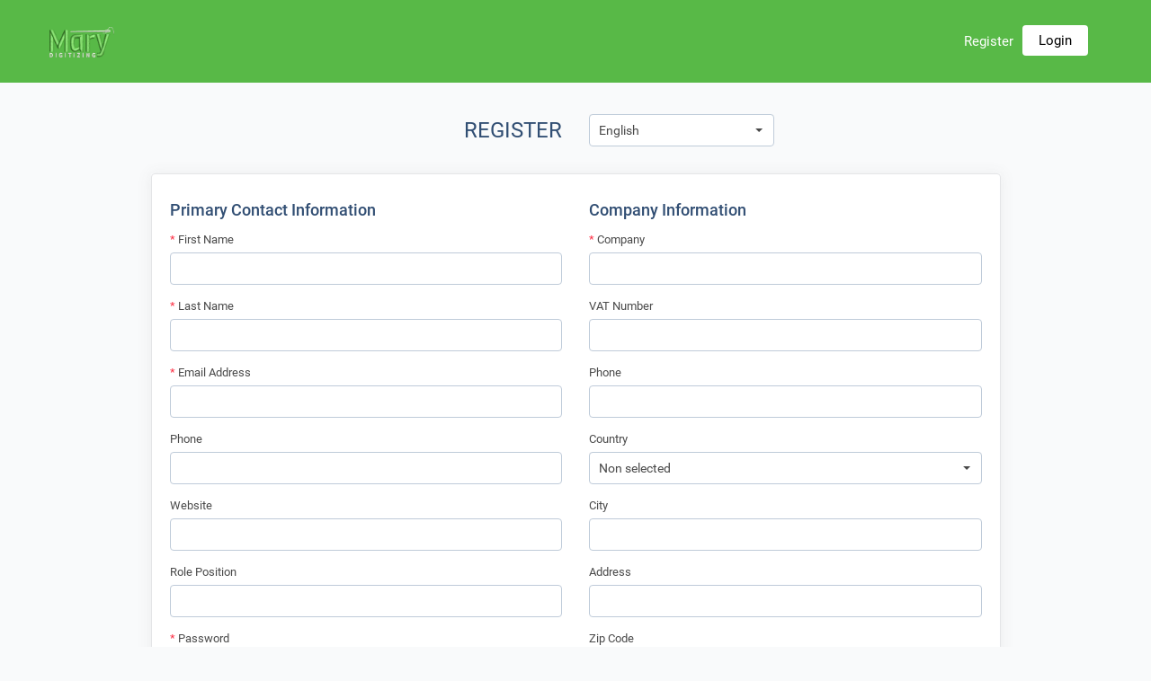

--- FILE ---
content_type: text/html; charset=utf-8
request_url: https://www.marydigitizing.com/portal/authentication/register
body_size: 8504
content:
<!DOCTYPE html>
<html lang="en">
<head>
	<meta charset="utf-8">
	<meta http-equiv="X-UA-Compatible" content="IE=edge">
	<meta name="viewport" content="user-scalable=no, width=device-width, initial-scale=1, maximum-scale=1">
	<title>Register</title>
	<link rel="stylesheet" type="text/css" id="reset-css" href="https://www.marydigitizing.com/portal/assets/css/reset.min.css?v=2.8.4">
<link rel="stylesheet" type="text/css" id="bootstrap-css" href="https://www.marydigitizing.com/portal/assets/plugins/bootstrap/css/bootstrap.min.css?v=2.8.4">
<link rel="stylesheet" type="text/css" id="roboto-css" href="https://www.marydigitizing.com/portal/assets/plugins/roboto/roboto.css?v=2.8.4">
<link rel="stylesheet" type="text/css" id="datatables-css" href="https://www.marydigitizing.com/portal/assets/plugins/datatables/datatables.min.css?v=2.8.4">
<link rel="stylesheet" type="text/css" id="fontawesome-css" href="https://www.marydigitizing.com/portal/assets/plugins/font-awesome/css/font-awesome.min.css?v=2.8.4">
<link rel="stylesheet" type="text/css" id="datetimepicker-css" href="https://www.marydigitizing.com/portal/assets/plugins/datetimepicker/jquery.datetimepicker.min.css?v=2.8.4">
<link rel="stylesheet" type="text/css" id="bootstrap-select-css" href="https://www.marydigitizing.com/portal/assets/plugins/bootstrap-select/css/bootstrap-select.min.css?v=2.8.4">
<link rel="stylesheet" type="text/css" id="lightbox-css" href="https://www.marydigitizing.com/portal/assets/plugins/lightbox/css/lightbox.min.css?v=2.8.4">
<link rel="stylesheet" type="text/css" id="colorpicker-css" href="https://www.marydigitizing.com/portal/assets/plugins/bootstrap-colorpicker/css/bootstrap-colorpicker.min.css?v=2.8.4">
<link rel="stylesheet" type="text/css" id="bootstrap-overrides-css" href="https://www.marydigitizing.com/portal/assets/css/bs-overides.min.css?v=2.8.4">
<link rel="stylesheet" type="text/css" id="theme-css" href="https://www.marydigitizing.com/portal/assets/themes/perfex/css/style.min.css?v=2.8.4">
	<script src="https://www.marydigitizing.com/portal/assets/plugins/jquery/jquery.min.js"></script>
	    <script>
        if (typeof(jQuery) === 'undefined' && !window.deferAfterjQueryLoaded) {
            window.deferAfterjQueryLoaded = [];
            Object.defineProperty(window, "$", {
                set: function(value) {
                    window.setTimeout(function() {
                        $.each(window.deferAfterjQueryLoaded, function(index, fn) {
                            fn();
                        });
                    }, 0);
                    Object.defineProperty(window, "$", {
                        value: value
                    });
                },
                configurable: true
            });
        }

        var csrfData = {"formatted":{"csrf_token_name":"f35022fbb599febbd14509adeea96dbb"},"token_name":"csrf_token_name","hash":"f35022fbb599febbd14509adeea96dbb"};

        if (typeof(jQuery) == 'undefined') {
            window.deferAfterjQueryLoaded.push(function() {
                csrf_jquery_ajax_setup();
            });
            window.addEventListener('load', function() {
                csrf_jquery_ajax_setup();
            }, true);
        } else {
            csrf_jquery_ajax_setup();
        }

        function csrf_jquery_ajax_setup() {
            $.ajaxSetup({
                data: csrfData.formatted
            });

            $(document).ajaxError(function(event, request, settings) {
                if (request.status === 419) {
                    alert_float('warning', 'Page expired, refresh the page make an action.')
                }
            });
        }
    </script>
<link href="https://www.marydigitizing.com/portal/modules/prchat/assets/clients/styles.css?v=2.8.4"  rel="stylesheet" type="text/css" ><link href="https://www.marydigitizing.com/portal/modules/prchat/assets/css/lity.css?v=2.8.4"  rel="stylesheet" type="text/css" /><style class="custom_style_links-hover-focus">
a:hover,a:focus{
color:#58b947;
}
</style>
<style class="custom_style_table-items-heading">
.table.items thead{
background:#58b947;
}
</style>
<style class="custom_style_admin-login-background">
body.login_admin{
background:#58b947;
}
</style>
<style class="custom_style_btn-default">
.btn-default{
background-color:#58b947;
}

                        .btn-default:focus,.btn-default.focus,.btn-default:hover,.btn-default:active,
                        .btn-default.active,
                        .open > .dropdown-toggle.btn-default,.btn-default:active:hover,
                        .btn-default.active:hover,
                        .open > .dropdown-toggle.btn-default:hover,
                        .btn-default:active:focus,
                        .btn-default.active:focus,
                        .open > .dropdown-toggle.btn-default:focus,
                        .btn-default:active.focus,
                        .btn-default.active.focus,
                        .open > .dropdown-toggle.btn-default.focus,
                        .btn-default:active,
                        .btn-default.active,
                        .open > .dropdown-toggle.btn-default{background-color:#268715;color:#fff;border-color:#268715}
                        .btn-default.disabled,
                        .btn-default[disabled],
                        fieldset[disabled] .btn-default,
                        .btn-default.disabled:hover,
                        .btn-default[disabled]:hover,
                        fieldset[disabled] .btn-default:hover,
                        .btn-default.disabled:focus,
                        .btn-default[disabled]:focus,
                        fieldset[disabled] .btn-default:focus,
                        .btn-default.disabled.focus,
                        .btn-default[disabled].focus,
                        fieldset[disabled] .btn-default.focus,
                        .btn-default.disabled:active,
                        .btn-default[disabled]:active,
                        fieldset[disabled] .btn-default:active,
                        .btn-default.disabled.active,
                        .btn-default[disabled].active,
                        fieldset[disabled] .btn-default.active {
                            background-color: #8aeb79;color:#fff;border-color:#8aeb79;}.btn-default {
border-color:#58b947;
}
</style>
<style class="custom_style_btn-info">
.btn-info{
background-color:#58b947;
}

                        .btn-info:focus,.btn-info.focus,.btn-info:hover,.btn-info:active,
                        .btn-info.active,
                        .open > .dropdown-toggle.btn-info,.btn-info:active:hover,
                        .btn-info.active:hover,
                        .open > .dropdown-toggle.btn-info:hover,
                        .btn-info:active:focus,
                        .btn-info.active:focus,
                        .open > .dropdown-toggle.btn-info:focus,
                        .btn-info:active.focus,
                        .btn-info.active.focus,
                        .open > .dropdown-toggle.btn-info.focus,
                        .btn-info:active,
                        .btn-info.active,
                        .open > .dropdown-toggle.btn-info{background-color:#268715;color:#fff;border-color:#268715}
                        .btn-info.disabled,
                        .btn-info[disabled],
                        fieldset[disabled] .btn-info,
                        .btn-info.disabled:hover,
                        .btn-info[disabled]:hover,
                        fieldset[disabled] .btn-info:hover,
                        .btn-info.disabled:focus,
                        .btn-info[disabled]:focus,
                        fieldset[disabled] .btn-info:focus,
                        .btn-info.disabled.focus,
                        .btn-info[disabled].focus,
                        fieldset[disabled] .btn-info.focus,
                        .btn-info.disabled:active,
                        .btn-info[disabled]:active,
                        fieldset[disabled] .btn-info:active,
                        .btn-info.disabled.active,
                        .btn-info[disabled].active,
                        fieldset[disabled] .btn-info.active {
                            background-color: #8aeb79;color:#fff;border-color:#8aeb79;}.btn-info {
border-color:#58b947;
}
</style>
<style class="custom_style_modal-heading">
.modal-header{
background:#58b947;
}
</style>
<style class="custom_style_modal-heading-color">
.modal-header .modal-title{
color:#ffffff;
}
</style>
<style class="custom_style_modal-close-button-color">
.modal-header .close{
color:#ffffff;
}
</style>
<style class="custom_style_modal-header-white-text-color">
.modal-header .color-white{
color:#ffffff;
}
</style>
    <script>
        function custom_fields_hyperlink(){
         var cf_hyperlink = $('body').find('.cf-hyperlink');
         if(cf_hyperlink.length){
             $.each(cf_hyperlink,function(){
                var cfh_wrapper = $(this);
                var cfh_field_to = cfh_wrapper.attr('data-fieldto');
                var cfh_field_id = cfh_wrapper.attr('data-field-id');
                var textEl = $('body').find('#custom_fields_'+cfh_field_to+'_'+cfh_field_id+'_popover');
                var hiddenField = $("#custom_fields\\\["+cfh_field_to+"\\\]\\\["+cfh_field_id+"\\\]");
                var cfh_value = cfh_wrapper.attr('data-value');
                hiddenField.val(cfh_value);

                if($(hiddenField.val()).html() != ''){
                    textEl.html($(hiddenField.val()).html());
                }
                var cfh_field_name = cfh_wrapper.attr('data-field-name');
                textEl.popover({
                    html: true,
                    trigger: "manual",
                    placement: "top",
                    title:cfh_field_name,
                    content:function(){
                        return $(cfh_popover_templates[cfh_field_id]).html();
                    }
                }).on("click", function(e){
                    var $popup = $(this);
                    $popup.popover("toggle");
                    var titleField = $("#custom_fields_"+cfh_field_to+"_"+cfh_field_id+"_title");
                    var urlField = $("#custom_fields_"+cfh_field_to+"_"+cfh_field_id+"_link");
                    var ttl = $(hiddenField.val()).html();
                    var cfUrl = $(hiddenField.val()).attr("href");
                    if(cfUrl){
                        $('#cf_hyperlink_open_'+cfh_field_id).attr('href',(cfUrl.indexOf('://') === -1 ? 'http://' + cfUrl : cfUrl));
                    }
                    titleField.val(ttl);
                    urlField.val(cfUrl);
                    $("#custom_fields_"+cfh_field_to+"_"+cfh_field_id+"_btn-save").click(function(){
                        hiddenField.val((urlField.val() != '' ? '<a href="'+urlField.val()+'" target="_blank">' + titleField.val() + '</a>' : ''));
                        textEl.html(titleField.val() == "" ? "Click here to add link" : titleField.val());
                        $popup.popover("toggle");
                    });
                    $("#custom_fields_"+cfh_field_to+"_"+cfh_field_id+"_btn-cancel").click(function(){
                        if(urlField.val() == ''){
                            hiddenField.val('');
                        }
                        $popup.popover("toggle");
                    });
                });
            });
         }
     }
 </script>
 <script src='https://www.google.com/recaptcha/api.js'></script>    <script>
        
        var site_url = 'https://www.marydigitizing.com/portal/',
        app = {},
        cfh_popover_templates  = {};

        app.isRTL = 'false';
        app.is_mobile = '';
        app.months_json = '["January","February","March","April","May","June","July","August","September","October","November","December"]';

        app.browser = "chrome";
        app.max_php_ini_upload_size_bytes = "1073741824";
        app.locale = "en";

        app.options = {
            calendar_events_limit: "4",
            calendar_first_day: "0",
            tables_pagination_limit: "25",
            enable_google_picker: "1",
            google_client_id: "",
            google_api: "",
            default_view_calendar: "dayGridMonth",
            timezone: "Asia/Karachi",
            allowed_files: ".png,.jpg,.pdf,.doc,.docx,.xls,.xlsx,.zip,.rar,.txt,webp,.ai,.eps,.cdr,.emb,.dst,.pes,.JPG,.pxf,.pof",
            date_format: "Y-m-d",
            time_format: "24",
        };

        app.lang = {
            file_exceeds_maxfile_size_in_form: "The uploaded file exceeds the MAX_FILE_SIZE directive that was specified in the HTML form" + ' (1 GB)',
            file_exceeds_max_filesize: "The uploaded file exceeds the upload_max_filesize directive in php.ini" + ' (1 GB)',
            validation_extension_not_allowed: "File extension not allowed",
            sign_document_validation: "Please sign the document.",
            dt_length_menu_all: "All",
            drop_files_here_to_upload: "Drop files here to upload",
            browser_not_support_drag_and_drop: "Your browser does not support drag'n'drop file uploads",
            confirm_action_prompt: "Are you sure you want to perform this action?",
            datatables: {"emptyTable":"No entries found","info":"Showing _START_ to _END_ of _TOTAL_ entries","infoEmpty":"Showing 0 to 0 of 0 entries","infoFiltered":"(filtered from _MAX_ total entries)","lengthMenu":"_MENU_","loadingRecords":"Loading...","processing":"<div class=\"dt-loader\"><\/div>","search":"<div class=\"input-group\"><span class=\"input-group-addon\"><span class=\"fa fa-search\"><\/span><\/span>","searchPlaceholder":"Search...","zeroRecords":"No matching records found","paginate":{"first":"First","last":"Last","next":"Next","previous":"Previous"},"aria":{"sortAscending":" activate to sort column ascending","sortDescending":" activate to sort column descending"}},
            discussions_lang: {"discussion_add_comment":"Add comment","discussion_newest":"Newest","discussion_oldest":"Oldest","discussion_attachments":"Attachments","discussion_send":"Send","discussion_reply":"Answer","discussion_edit":"Edit","discussion_edited":"Modified","discussion_you":"You","discussion_save":"Save","discussion_delete":"Delete","discussion_view_all_replies":"Show all replies","discussion_hide_replies":"Hide replies","discussion_no_comments":"No comments","discussion_no_attachments":"No attachments","discussion_attachments_drop":"Drag and drop to upload file"},
        };
        window.addEventListener('load',function(){
            custom_fields_hyperlink();
        });
    </script>
        <script>
        /**
         * @deprecated 2.3.2
         * Do not use any of these below as will be removed in future updates.
         */
        var isRTL = 'false';

        var calendar_events_limit = "4";
        var maximum_allowed_ticket_attachments = "4";

        var max_php_ini_upload_size_bytes  = "1073741824";

        var file_exceeds_maxfile_size_in_form = "The uploaded file exceeds the MAX_FILE_SIZE directive that was specified in the HTML form" + ' (1 GB)';
        var file_exceeds_max_filesize = "The uploaded file exceeds the upload_max_filesize directive in php.ini" + ' (1 GB)';

        var validation_extension_not_allowed = "File extension not allowed";
        var sign_document_validation = "Please sign the document.";
        var dt_length_menu_all = "All";

        var drop_files_here_to_upload = "Drop files here to upload";
        var browser_not_support_drag_and_drop = "Your browser does not support drag'n'drop file uploads";
        var remove_file = "Remove file";
        var tables_pagination_limit = "25";
        var enable_google_picker = "1";
        var google_client_id = "";
        var google_api = "";
        var acceptable_mimes = "image/png, image/jpeg, application/pdf, application/msword, application/vnd.openxmlformats-officedocument.wordprocessingml.document, application/vnd.ms-excel, application/vnd.openxmlformats-officedocument.spreadsheetml.sheet, application/x-zip, application/x-rar, text/plain, , application/pdf, application/postscript, application/cdr, , , , image/jpeg";
        var date_format = "Y-m-d";
        var time_format = "24";
        var default_view_calendar = "dayGridMonth";
        var dt_lang = {"emptyTable":"No entries found","info":"Showing _START_ to _END_ of _TOTAL_ entries","infoEmpty":"Showing 0 to 0 of 0 entries","infoFiltered":"(filtered from _MAX_ total entries)","lengthMenu":"_MENU_","loadingRecords":"Loading...","processing":"<div class=\"dt-loader\"><\/div>","search":"<div class=\"input-group\"><span class=\"input-group-addon\"><span class=\"fa fa-search\"><\/span><\/span>","searchPlaceholder":"Search...","zeroRecords":"No matching records found","paginate":{"first":"First","last":"Last","next":"Next","previous":"Previous"},"aria":{"sortAscending":" activate to sort column ascending","sortDescending":" activate to sort column descending"}};
        var discussions_lang = {"discussion_add_comment":"Add comment","discussion_newest":"Newest","discussion_oldest":"Oldest","discussion_attachments":"Attachments","discussion_send":"Send","discussion_reply":"Answer","discussion_edit":"Edit","discussion_edited":"Modified","discussion_you":"You","discussion_save":"Save","discussion_delete":"Delete","discussion_view_all_replies":"Show all replies","discussion_hide_replies":"Hide replies","discussion_no_comments":"No comments","discussion_no_attachments":"No attachments","discussion_attachments_drop":"Drag and drop to upload file"};
        var confirm_action_prompt = "Are you sure you want to perform this action?";
        var cf_translate_input_link_tip = "Click here to add link";

        var locale = 'en';
        var timezone = "Asia/Karachi";
        var allowed_files = ".png,.jpg,.pdf,.doc,.docx,.xls,.xlsx,.zip,.rar,.txt,webp,.ai,.eps,.cdr,.emb,.dst,.pes,.JPG,.pxf,.pof";
        var calendar_first_day = '0';
        var months_json = '["January","February","March","April","May","June","July","August","September","October","November","December"]';
    </script>
        </head>
<body class="customers chrome register" >
	<nav class="navbar navbar-default header">
   <div class="container">
      <!-- Brand and toggle get grouped for better mobile display -->
      <div class="navbar-header">
         <button type="button" class="navbar-toggle collapsed" data-toggle="collapse" data-target="#theme-navbar-collapse" aria-expanded="false">
            <span class="sr-only">Toggle navigation</span>
            <span class="icon-bar"></span>
            <span class="icon-bar"></span>
            <span class="icon-bar"></span>
         </button>
         <a href="https://www.marydigitizing.com/portal/" class="logo img-responsive navbar-brand logo">
        <img src="https://www.marydigitizing.com/portal/uploads/company/855c5dc7d0d22f162f5c82a340fcc89c.png" class="img-responsive" alt="Mary Digitizing">
        </a>      </div>
      <!-- Collect the nav links, forms, and other content for toggling -->
      <div class="collapse navbar-collapse" id="theme-navbar-collapse">
         <ul class="nav navbar-nav navbar-right">
                                       <li class="customers-nav-item-register"
                  >
                  <a href="https://www.marydigitizing.com/portal/authentication/register"
                     >
                     Register                  </a>
               </li>
                           <li class="customers-nav-item-login"
                  >
                  <a href="https://www.marydigitizing.com/portal/authentication/login"
                     >
                     Login                  </a>
               </li>
                                                         </ul>
      </div>
      <!-- /.navbar-collapse -->
   </div>
   <!-- /.container-fluid -->
</nav>
<div id="wrapper">
   <div id="content">
      <div class="container">
         <div class="row">
                     </div>
      </div>
            <div class="container">
                  <div class="row">
                        <div class="col-md-10 row col-md-offset-1 mbot15">
<div class="col-md-6">
    <h1 class="text-uppercase register-heading text-right">Register</h1>
</div>
<div class="col-md-3 mtop15">
        <div class="form-group select-placeholder">
            <select name="language" id="language" class="form-control selectpicker" onchange="change_contact_language(this)" data-none-selected-text="Non selected" data-live-search="true">
                                                    <option value="portuguese" >
                        Portuguese                    </option>
                                    <option value="vietnamese" >
                        Vietnamese                    </option>
                                    <option value="spanish" >
                        Spanish                    </option>
                                    <option value="chinese" >
                        Chinese                    </option>
                                    <option value="swedish" >
                        Swedish                    </option>
                                    <option value="romanian" >
                        Romanian                    </option>
                                    <option value="indonesia" >
                        Indonesia                    </option>
                                    <option value="greek" >
                        Greek                    </option>
                                    <option value="japanese" >
                        Japanese                    </option>
                                    <option value="german" >
                        German                    </option>
                                    <option value="turkish" >
                        Turkish                    </option>
                                    <option value="ukrainian" >
                        Ukrainian                    </option>
                                    <option value="portuguese_br" >
                        Portuguese_br                    </option>
                                    <option value="slovak" >
                        Slovak                    </option>
                                    <option value="catalan" >
                        Catalan                    </option>
                                    <option value="english" selected>
                        English                    </option>
                                    <option value="persian" >
                        Persian                    </option>
                                    <option value="polish" >
                        Polish                    </option>
                                    <option value="french" >
                        French                    </option>
                                    <option value="dutch" >
                        Dutch                    </option>
                                    <option value="italian" >
                        Italian                    </option>
                                    <option value="russian" >
                        Russian                    </option>
                                    <option value="czech" >
                        Czech                    </option>
                                    <option value="bulgarian" >
                        Bulgarian                    </option>
                            </select>
        </div>
    </div>
</div>
<div class="col-md-10 col-md-offset-1">
    <form action="https://www.marydigitizing.com/portal/authentication/register" id="register-form" method="post" accept-charset="utf-8">
<input type="hidden" name="csrf_token_name" value="f35022fbb599febbd14509adeea96dbb" />                                                                                                                    
    <div class="panel_s">
        <div class="panel-body">
            <div class="row">
                <div class="col-md-6">
                    <h4 class="bold register-contact-info-heading">Primary Contact Information</h4>
                    <div class="form-group mtop15 register-firstname-group">
                        <label class="control-label" for="firstname"><span class="text-danger">*</span> First Name</label>
                        <input type="text" class="form-control" name="firstname" id="firstname" value="">
                                            </div>
                    <div class="form-group register-lastname-group">
                        <label class="control-label" for="lastname"><span class="text-danger">*</span> Last Name</label>
                        <input type="text" class="form-control" name="lastname" id="lastname" value="">
                                            </div>
                    <div class="form-group register-email-group">
                        <label class="control-label" for="email"><span class="text-danger">*</span> Email Address</label>
                        <input type="email" class="form-control" name="email" id="email" value="">
                                            </div>
                    <div class="form-group register-contact-phone-group">
                        <label class="control-label" for="contact_phonenumber">Phone</label>
                        <input type="text" class="form-control" name="contact_phonenumber" id="contact_phonenumber" value="">
                    </div>
                    <div class="form-group register-website-group">
                        <label class="control-label" for="website">Website</label>
                        <input type="text" class="form-control" name="website" id="website" value="">
                    </div>
                    <div class="form-group register-position-group">
                        <label class="control-label" for="title">Role Position</label>
                        <input type="text" class="form-control" name="title" id="title" value="">
                    </div>
                    <div class="form-group register-password-group">
                        <label class="control-label" for="password"><span class="text-danger">*</span> Password</label>
                        <input type="password" class="form-control" name="password" id="password">
                                            </div>
                    <div class="form-group register-password-repeat-group">
                        <label class="control-label" for="passwordr"><span class="text-danger">*</span> Repeat Password</label>
                        <input type="password" class="form-control" name="passwordr" id="passwordr">
                                            </div>
                    <div class="register-contact-custom-fields">
                                            </div>
                </div>
                <div class="col-md-6">
                    <h4 class="bold register-company-info-heading">Company Information</h4>
                    <div class="form-group mtop15 register-company-group">
                        <label class="control-label" for="company">
                                                            <span class="text-danger">*</span>
                                                        Company                        </label>
                        <input type="text" class="form-control" name="company" id="company" value="">
                                            </div>
                                        <div class="form-group register-vat-group">
                        <label class="control-label" for="vat">VAT Number</label>
                        <input type="text" class="form-control" name="vat" id="vat" value="">
                    </div>
                                        <div class="form-group register-company-phone-group">
                        <label class="control-label" for="phonenumber">Phone</label>
                        <input type="text" class="form-control" name="phonenumber" id="phonenumber" value="">
                    </div>
                    <div class="form-group register-country-group">
                        <label class="control-label" for="lastname">Country</label>
                        <select data-none-selected-text="Non selected" data-live-search="true" name="country" class="form-control" id="country">
                            <option value=""></option>
                                                        <option value="1" >Afghanistan</option>
                                                        <option value="2" >Aland Islands</option>
                                                        <option value="3" >Albania</option>
                                                        <option value="4" >Algeria</option>
                                                        <option value="5" >American Samoa</option>
                                                        <option value="6" >Andorra</option>
                                                        <option value="7" >Angola</option>
                                                        <option value="8" >Anguilla</option>
                                                        <option value="9" >Antarctica</option>
                                                        <option value="10" >Antigua and Barbuda</option>
                                                        <option value="11" >Argentina</option>
                                                        <option value="12" >Armenia</option>
                                                        <option value="13" >Aruba</option>
                                                        <option value="14" >Australia</option>
                                                        <option value="15" >Austria</option>
                                                        <option value="16" >Azerbaijan</option>
                                                        <option value="17" >Bahamas</option>
                                                        <option value="18" >Bahrain</option>
                                                        <option value="19" >Bangladesh</option>
                                                        <option value="20" >Barbados</option>
                                                        <option value="21" >Belarus</option>
                                                        <option value="22" >Belgium</option>
                                                        <option value="23" >Belize</option>
                                                        <option value="24" >Benin</option>
                                                        <option value="25" >Bermuda</option>
                                                        <option value="26" >Bhutan</option>
                                                        <option value="27" >Bolivia</option>
                                                        <option value="28" >Bonaire, Sint Eustatius and Saba</option>
                                                        <option value="29" >Bosnia and Herzegovina</option>
                                                        <option value="30" >Botswana</option>
                                                        <option value="31" >Bouvet Island</option>
                                                        <option value="32" >Brazil</option>
                                                        <option value="33" >British Indian Ocean Territory</option>
                                                        <option value="34" >Brunei</option>
                                                        <option value="35" >Bulgaria</option>
                                                        <option value="36" >Burkina Faso</option>
                                                        <option value="37" >Burundi</option>
                                                        <option value="38" >Cambodia</option>
                                                        <option value="39" >Cameroon</option>
                                                        <option value="40" >Canada</option>
                                                        <option value="41" >Cape Verde</option>
                                                        <option value="42" >Cayman Islands</option>
                                                        <option value="43" >Central African Republic</option>
                                                        <option value="44" >Chad</option>
                                                        <option value="45" >Chile</option>
                                                        <option value="46" >China</option>
                                                        <option value="47" >Christmas Island</option>
                                                        <option value="48" >Cocos (Keeling) Islands</option>
                                                        <option value="49" >Colombia</option>
                                                        <option value="50" >Comoros</option>
                                                        <option value="51" >Congo</option>
                                                        <option value="52" >Cook Islands</option>
                                                        <option value="53" >Costa Rica</option>
                                                        <option value="54" >Cote d'ivoire (Ivory Coast)</option>
                                                        <option value="55" >Croatia</option>
                                                        <option value="56" >Cuba</option>
                                                        <option value="57" >Curacao</option>
                                                        <option value="58" >Cyprus</option>
                                                        <option value="59" >Czech Republic</option>
                                                        <option value="60" >Democratic Republic of the Congo</option>
                                                        <option value="61" >Denmark</option>
                                                        <option value="62" >Djibouti</option>
                                                        <option value="63" >Dominica</option>
                                                        <option value="64" >Dominican Republic</option>
                                                        <option value="65" >Ecuador</option>
                                                        <option value="66" >Egypt</option>
                                                        <option value="67" >El Salvador</option>
                                                        <option value="68" >Equatorial Guinea</option>
                                                        <option value="69" >Eritrea</option>
                                                        <option value="70" >Estonia</option>
                                                        <option value="71" >Ethiopia</option>
                                                        <option value="72" >Falkland Islands (Malvinas)</option>
                                                        <option value="73" >Faroe Islands</option>
                                                        <option value="74" >Fiji</option>
                                                        <option value="75" >Finland</option>
                                                        <option value="76" >France</option>
                                                        <option value="77" >French Guiana</option>
                                                        <option value="78" >French Polynesia</option>
                                                        <option value="79" >French Southern Territories</option>
                                                        <option value="80" >Gabon</option>
                                                        <option value="81" >Gambia</option>
                                                        <option value="82" >Georgia</option>
                                                        <option value="83" >Germany</option>
                                                        <option value="84" >Ghana</option>
                                                        <option value="85" >Gibraltar</option>
                                                        <option value="86" >Greece</option>
                                                        <option value="87" >Greenland</option>
                                                        <option value="88" >Grenada</option>
                                                        <option value="89" >Guadaloupe</option>
                                                        <option value="90" >Guam</option>
                                                        <option value="91" >Guatemala</option>
                                                        <option value="92" >Guernsey</option>
                                                        <option value="93" >Guinea</option>
                                                        <option value="94" >Guinea-Bissau</option>
                                                        <option value="95" >Guyana</option>
                                                        <option value="96" >Haiti</option>
                                                        <option value="97" >Heard Island and McDonald Islands</option>
                                                        <option value="98" >Honduras</option>
                                                        <option value="99" >Hong Kong</option>
                                                        <option value="100" >Hungary</option>
                                                        <option value="101" >Iceland</option>
                                                        <option value="102" >India</option>
                                                        <option value="103" >Indonesia</option>
                                                        <option value="104" >Iran</option>
                                                        <option value="105" >Iraq</option>
                                                        <option value="106" >Ireland</option>
                                                        <option value="107" >Isle of Man</option>
                                                        <option value="108" >Israel</option>
                                                        <option value="109" >Italy</option>
                                                        <option value="110" >Jamaica</option>
                                                        <option value="111" >Japan</option>
                                                        <option value="112" >Jersey</option>
                                                        <option value="113" >Jordan</option>
                                                        <option value="114" >Kazakhstan</option>
                                                        <option value="115" >Kenya</option>
                                                        <option value="116" >Kiribati</option>
                                                        <option value="117" >Kosovo</option>
                                                        <option value="118" >Kuwait</option>
                                                        <option value="119" >Kyrgyzstan</option>
                                                        <option value="120" >Laos</option>
                                                        <option value="121" >Latvia</option>
                                                        <option value="122" >Lebanon</option>
                                                        <option value="123" >Lesotho</option>
                                                        <option value="124" >Liberia</option>
                                                        <option value="125" >Libya</option>
                                                        <option value="126" >Liechtenstein</option>
                                                        <option value="127" >Lithuania</option>
                                                        <option value="128" >Luxembourg</option>
                                                        <option value="129" >Macao</option>
                                                        <option value="131" >Madagascar</option>
                                                        <option value="132" >Malawi</option>
                                                        <option value="133" >Malaysia</option>
                                                        <option value="134" >Maldives</option>
                                                        <option value="135" >Mali</option>
                                                        <option value="136" >Malta</option>
                                                        <option value="137" >Marshall Islands</option>
                                                        <option value="138" >Martinique</option>
                                                        <option value="139" >Mauritania</option>
                                                        <option value="140" >Mauritius</option>
                                                        <option value="141" >Mayotte</option>
                                                        <option value="142" >Mexico</option>
                                                        <option value="143" >Micronesia</option>
                                                        <option value="144" >Moldava</option>
                                                        <option value="145" >Monaco</option>
                                                        <option value="146" >Mongolia</option>
                                                        <option value="147" >Montenegro</option>
                                                        <option value="148" >Montserrat</option>
                                                        <option value="149" >Morocco</option>
                                                        <option value="150" >Mozambique</option>
                                                        <option value="151" >Myanmar (Burma)</option>
                                                        <option value="152" >Namibia</option>
                                                        <option value="153" >Nauru</option>
                                                        <option value="154" >Nepal</option>
                                                        <option value="155" >Netherlands</option>
                                                        <option value="156" >New Caledonia</option>
                                                        <option value="157" >New Zealand</option>
                                                        <option value="158" >Nicaragua</option>
                                                        <option value="159" >Niger</option>
                                                        <option value="160" >Nigeria</option>
                                                        <option value="161" >Niue</option>
                                                        <option value="162" >Norfolk Island</option>
                                                        <option value="163" >North Korea</option>
                                                        <option value="130" >North Macedonia</option>
                                                        <option value="164" >Northern Mariana Islands</option>
                                                        <option value="165" >Norway</option>
                                                        <option value="166" >Oman</option>
                                                        <option value="167" >Pakistan</option>
                                                        <option value="168" >Palau</option>
                                                        <option value="169" >Palestine</option>
                                                        <option value="170" >Panama</option>
                                                        <option value="171" >Papua New Guinea</option>
                                                        <option value="172" >Paraguay</option>
                                                        <option value="173" >Peru</option>
                                                        <option value="174" >Philippines</option>
                                                        <option value="175" >Pitcairn</option>
                                                        <option value="176" >Poland</option>
                                                        <option value="177" >Portugal</option>
                                                        <option value="178" >Puerto Rico</option>
                                                        <option value="179" >Qatar</option>
                                                        <option value="180" >Reunion</option>
                                                        <option value="181" >Romania</option>
                                                        <option value="182" >Russia</option>
                                                        <option value="183" >Rwanda</option>
                                                        <option value="184" >Saint Barthelemy</option>
                                                        <option value="185" >Saint Helena</option>
                                                        <option value="186" >Saint Kitts and Nevis</option>
                                                        <option value="187" >Saint Lucia</option>
                                                        <option value="188" >Saint Martin</option>
                                                        <option value="189" >Saint Pierre and Miquelon</option>
                                                        <option value="190" >Saint Vincent and the Grenadines</option>
                                                        <option value="191" >Samoa</option>
                                                        <option value="192" >San Marino</option>
                                                        <option value="193" >Sao Tome and Principe</option>
                                                        <option value="194" >Saudi Arabia</option>
                                                        <option value="195" >Senegal</option>
                                                        <option value="196" >Serbia</option>
                                                        <option value="197" >Seychelles</option>
                                                        <option value="198" >Sierra Leone</option>
                                                        <option value="199" >Singapore</option>
                                                        <option value="200" >Sint Maarten</option>
                                                        <option value="201" >Slovakia</option>
                                                        <option value="202" >Slovenia</option>
                                                        <option value="203" >Solomon Islands</option>
                                                        <option value="204" >Somalia</option>
                                                        <option value="205" >South Africa</option>
                                                        <option value="206" >South Georgia and the South Sandwich Islands</option>
                                                        <option value="207" >South Korea</option>
                                                        <option value="208" >South Sudan</option>
                                                        <option value="209" >Spain</option>
                                                        <option value="210" >Sri Lanka</option>
                                                        <option value="211" >Sudan</option>
                                                        <option value="212" >Suriname</option>
                                                        <option value="213" >Svalbard and Jan Mayen</option>
                                                        <option value="214" >Swaziland</option>
                                                        <option value="215" >Sweden</option>
                                                        <option value="216" >Switzerland</option>
                                                        <option value="217" >Syria</option>
                                                        <option value="218" >Taiwan</option>
                                                        <option value="219" >Tajikistan</option>
                                                        <option value="220" >Tanzania</option>
                                                        <option value="221" >Thailand</option>
                                                        <option value="222" >Timor-Leste (East Timor)</option>
                                                        <option value="223" >Togo</option>
                                                        <option value="224" >Tokelau</option>
                                                        <option value="225" >Tonga</option>
                                                        <option value="226" >Trinidad and Tobago</option>
                                                        <option value="227" >Tunisia</option>
                                                        <option value="228" >Turkey</option>
                                                        <option value="229" >Turkmenistan</option>
                                                        <option value="230" >Turks and Caicos Islands</option>
                                                        <option value="231" >Tuvalu</option>
                                                        <option value="232" >Uganda</option>
                                                        <option value="233" >Ukraine</option>
                                                        <option value="234" >United Arab Emirates</option>
                                                        <option value="235" >United Kingdom</option>
                                                        <option value="236" >United States</option>
                                                        <option value="237" >United States Minor Outlying Islands</option>
                                                        <option value="238" >Uruguay</option>
                                                        <option value="239" >Uzbekistan</option>
                                                        <option value="240" >Vanuatu</option>
                                                        <option value="241" >Vatican City</option>
                                                        <option value="242" >Venezuela</option>
                                                        <option value="243" >Vietnam</option>
                                                        <option value="244" >Virgin Islands, British</option>
                                                        <option value="245" >Virgin Islands, US</option>
                                                        <option value="246" >Wallis and Futuna</option>
                                                        <option value="247" >Western Sahara</option>
                                                        <option value="248" >Yemen</option>
                                                        <option value="249" >Zambia</option>
                                                        <option value="250" >Zimbabwe</option>
                                                    </select>
                    </div>
                    <div class="form-group register-city-group">
                        <label class="control-label" for="city">City</label>
                        <input type="text" class="form-control" name="city" id="city" value="">
                    </div>
                    <div class="form-group register-address-group">
                        <label class="control-label" for="address">Address</label>
                        <input type="text" class="form-control" name="address" id="address" value="">
                    </div>
                    <div class="form-group register-zip-group">
                        <label class="control-label" for="zip">Zip Code</label>
                        <input type="text" class="form-control" name="zip" id="zip" value="">
                    </div>
                    <div class="form-group register-state-group">
                        <label class="control-label" for="state">State</label>
                        <input type="text" class="form-control" name="state" id="state" value="">
                    </div>
                    <div class="register-company-custom-fields">
                                            </div>
                </div>
                                        <div class="col-md-12 register-recaptcha">
               <div class="g-recaptcha" data-sitekey="6Lf84QssAAAAAE4iK8ToaMnvZqIUhCu0cv35aVYa"></div>
                          </div>
                  </div>
   </div>
</div>
<div class="row">
    <div class="col-md-12 text-center">
        <div class="form-group">
            <button type="submit" autocomplete="off" data-loading-text="Please wait..." class="btn btn-info">Register</button>
        </div>
    </div>
</div>
</form></div>
         </div>
      </div>
   </div>
</div>
<footer class="footer">
	<div class="container">
		<div class="row">
			<div class="col-md-12 text-center">
				<span class="copyright-footer">2026 Copyright Mary Digitizing</span>
											</div>
		</div>
	</div>
</footer>
<script type="text/javascript" id="bootstrap-js" src="https://www.marydigitizing.com/portal/assets/plugins/bootstrap/js/bootstrap.min.js?v=2.8.4"></script>
<script type="text/javascript" id="datatables-js" src="https://www.marydigitizing.com/portal/assets/plugins/datatables/datatables.min.js?v=2.8.4"></script>
<script type="text/javascript" id="jquery-validation-js" src="https://www.marydigitizing.com/portal/assets/plugins/jquery-validation/jquery.validate.min.js?v=2.8.4"></script>
<script type="text/javascript" id="bootstrap-select-js" src="https://www.marydigitizing.com/portal/assets/builds/bootstrap-select.min.js?v=2.8.4"></script>
<script type="text/javascript" id="datetimepicker-js" src="https://www.marydigitizing.com/portal/assets/plugins/datetimepicker/jquery.datetimepicker.full.min.js?v=2.8.4"></script>
<script type="text/javascript" id="chart-js" src="https://www.marydigitizing.com/portal/assets/plugins/Chart.js/Chart.min.js?v=2.8.4"></script>
<script type="text/javascript" id="colorpicker-js" src="https://www.marydigitizing.com/portal/assets/plugins/bootstrap-colorpicker/js/bootstrap-colorpicker.min.js?v=2.8.4"></script>
<script type="text/javascript" id="lightbox-js" src="https://www.marydigitizing.com/portal/assets/plugins/lightbox/js/lightbox.min.js?v=2.8.4"></script>
<script type="text/javascript" id="common-js" src="https://www.marydigitizing.com/portal/assets/builds/common.js?v=2.8.4"></script>
<script type="text/javascript" id="theme-global-js" src="https://www.marydigitizing.com/portal/assets/themes/perfex/js/global.min.js?v=2.8.4"></script>
<link href="https://www.marydigitizing.com/portal/modules/whatsapp_chat/assets/style.css"  rel="stylesheet" type="text/css" ></body>
</html>


--- FILE ---
content_type: text/html; charset=utf-8
request_url: https://www.google.com/recaptcha/api2/anchor?ar=1&k=6Lf84QssAAAAAE4iK8ToaMnvZqIUhCu0cv35aVYa&co=aHR0cHM6Ly93d3cubWFyeWRpZ2l0aXppbmcuY29tOjQ0Mw..&hl=en&v=PoyoqOPhxBO7pBk68S4YbpHZ&size=normal&anchor-ms=20000&execute-ms=30000&cb=bmrganbqruwv
body_size: 49297
content:
<!DOCTYPE HTML><html dir="ltr" lang="en"><head><meta http-equiv="Content-Type" content="text/html; charset=UTF-8">
<meta http-equiv="X-UA-Compatible" content="IE=edge">
<title>reCAPTCHA</title>
<style type="text/css">
/* cyrillic-ext */
@font-face {
  font-family: 'Roboto';
  font-style: normal;
  font-weight: 400;
  font-stretch: 100%;
  src: url(//fonts.gstatic.com/s/roboto/v48/KFO7CnqEu92Fr1ME7kSn66aGLdTylUAMa3GUBHMdazTgWw.woff2) format('woff2');
  unicode-range: U+0460-052F, U+1C80-1C8A, U+20B4, U+2DE0-2DFF, U+A640-A69F, U+FE2E-FE2F;
}
/* cyrillic */
@font-face {
  font-family: 'Roboto';
  font-style: normal;
  font-weight: 400;
  font-stretch: 100%;
  src: url(//fonts.gstatic.com/s/roboto/v48/KFO7CnqEu92Fr1ME7kSn66aGLdTylUAMa3iUBHMdazTgWw.woff2) format('woff2');
  unicode-range: U+0301, U+0400-045F, U+0490-0491, U+04B0-04B1, U+2116;
}
/* greek-ext */
@font-face {
  font-family: 'Roboto';
  font-style: normal;
  font-weight: 400;
  font-stretch: 100%;
  src: url(//fonts.gstatic.com/s/roboto/v48/KFO7CnqEu92Fr1ME7kSn66aGLdTylUAMa3CUBHMdazTgWw.woff2) format('woff2');
  unicode-range: U+1F00-1FFF;
}
/* greek */
@font-face {
  font-family: 'Roboto';
  font-style: normal;
  font-weight: 400;
  font-stretch: 100%;
  src: url(//fonts.gstatic.com/s/roboto/v48/KFO7CnqEu92Fr1ME7kSn66aGLdTylUAMa3-UBHMdazTgWw.woff2) format('woff2');
  unicode-range: U+0370-0377, U+037A-037F, U+0384-038A, U+038C, U+038E-03A1, U+03A3-03FF;
}
/* math */
@font-face {
  font-family: 'Roboto';
  font-style: normal;
  font-weight: 400;
  font-stretch: 100%;
  src: url(//fonts.gstatic.com/s/roboto/v48/KFO7CnqEu92Fr1ME7kSn66aGLdTylUAMawCUBHMdazTgWw.woff2) format('woff2');
  unicode-range: U+0302-0303, U+0305, U+0307-0308, U+0310, U+0312, U+0315, U+031A, U+0326-0327, U+032C, U+032F-0330, U+0332-0333, U+0338, U+033A, U+0346, U+034D, U+0391-03A1, U+03A3-03A9, U+03B1-03C9, U+03D1, U+03D5-03D6, U+03F0-03F1, U+03F4-03F5, U+2016-2017, U+2034-2038, U+203C, U+2040, U+2043, U+2047, U+2050, U+2057, U+205F, U+2070-2071, U+2074-208E, U+2090-209C, U+20D0-20DC, U+20E1, U+20E5-20EF, U+2100-2112, U+2114-2115, U+2117-2121, U+2123-214F, U+2190, U+2192, U+2194-21AE, U+21B0-21E5, U+21F1-21F2, U+21F4-2211, U+2213-2214, U+2216-22FF, U+2308-230B, U+2310, U+2319, U+231C-2321, U+2336-237A, U+237C, U+2395, U+239B-23B7, U+23D0, U+23DC-23E1, U+2474-2475, U+25AF, U+25B3, U+25B7, U+25BD, U+25C1, U+25CA, U+25CC, U+25FB, U+266D-266F, U+27C0-27FF, U+2900-2AFF, U+2B0E-2B11, U+2B30-2B4C, U+2BFE, U+3030, U+FF5B, U+FF5D, U+1D400-1D7FF, U+1EE00-1EEFF;
}
/* symbols */
@font-face {
  font-family: 'Roboto';
  font-style: normal;
  font-weight: 400;
  font-stretch: 100%;
  src: url(//fonts.gstatic.com/s/roboto/v48/KFO7CnqEu92Fr1ME7kSn66aGLdTylUAMaxKUBHMdazTgWw.woff2) format('woff2');
  unicode-range: U+0001-000C, U+000E-001F, U+007F-009F, U+20DD-20E0, U+20E2-20E4, U+2150-218F, U+2190, U+2192, U+2194-2199, U+21AF, U+21E6-21F0, U+21F3, U+2218-2219, U+2299, U+22C4-22C6, U+2300-243F, U+2440-244A, U+2460-24FF, U+25A0-27BF, U+2800-28FF, U+2921-2922, U+2981, U+29BF, U+29EB, U+2B00-2BFF, U+4DC0-4DFF, U+FFF9-FFFB, U+10140-1018E, U+10190-1019C, U+101A0, U+101D0-101FD, U+102E0-102FB, U+10E60-10E7E, U+1D2C0-1D2D3, U+1D2E0-1D37F, U+1F000-1F0FF, U+1F100-1F1AD, U+1F1E6-1F1FF, U+1F30D-1F30F, U+1F315, U+1F31C, U+1F31E, U+1F320-1F32C, U+1F336, U+1F378, U+1F37D, U+1F382, U+1F393-1F39F, U+1F3A7-1F3A8, U+1F3AC-1F3AF, U+1F3C2, U+1F3C4-1F3C6, U+1F3CA-1F3CE, U+1F3D4-1F3E0, U+1F3ED, U+1F3F1-1F3F3, U+1F3F5-1F3F7, U+1F408, U+1F415, U+1F41F, U+1F426, U+1F43F, U+1F441-1F442, U+1F444, U+1F446-1F449, U+1F44C-1F44E, U+1F453, U+1F46A, U+1F47D, U+1F4A3, U+1F4B0, U+1F4B3, U+1F4B9, U+1F4BB, U+1F4BF, U+1F4C8-1F4CB, U+1F4D6, U+1F4DA, U+1F4DF, U+1F4E3-1F4E6, U+1F4EA-1F4ED, U+1F4F7, U+1F4F9-1F4FB, U+1F4FD-1F4FE, U+1F503, U+1F507-1F50B, U+1F50D, U+1F512-1F513, U+1F53E-1F54A, U+1F54F-1F5FA, U+1F610, U+1F650-1F67F, U+1F687, U+1F68D, U+1F691, U+1F694, U+1F698, U+1F6AD, U+1F6B2, U+1F6B9-1F6BA, U+1F6BC, U+1F6C6-1F6CF, U+1F6D3-1F6D7, U+1F6E0-1F6EA, U+1F6F0-1F6F3, U+1F6F7-1F6FC, U+1F700-1F7FF, U+1F800-1F80B, U+1F810-1F847, U+1F850-1F859, U+1F860-1F887, U+1F890-1F8AD, U+1F8B0-1F8BB, U+1F8C0-1F8C1, U+1F900-1F90B, U+1F93B, U+1F946, U+1F984, U+1F996, U+1F9E9, U+1FA00-1FA6F, U+1FA70-1FA7C, U+1FA80-1FA89, U+1FA8F-1FAC6, U+1FACE-1FADC, U+1FADF-1FAE9, U+1FAF0-1FAF8, U+1FB00-1FBFF;
}
/* vietnamese */
@font-face {
  font-family: 'Roboto';
  font-style: normal;
  font-weight: 400;
  font-stretch: 100%;
  src: url(//fonts.gstatic.com/s/roboto/v48/KFO7CnqEu92Fr1ME7kSn66aGLdTylUAMa3OUBHMdazTgWw.woff2) format('woff2');
  unicode-range: U+0102-0103, U+0110-0111, U+0128-0129, U+0168-0169, U+01A0-01A1, U+01AF-01B0, U+0300-0301, U+0303-0304, U+0308-0309, U+0323, U+0329, U+1EA0-1EF9, U+20AB;
}
/* latin-ext */
@font-face {
  font-family: 'Roboto';
  font-style: normal;
  font-weight: 400;
  font-stretch: 100%;
  src: url(//fonts.gstatic.com/s/roboto/v48/KFO7CnqEu92Fr1ME7kSn66aGLdTylUAMa3KUBHMdazTgWw.woff2) format('woff2');
  unicode-range: U+0100-02BA, U+02BD-02C5, U+02C7-02CC, U+02CE-02D7, U+02DD-02FF, U+0304, U+0308, U+0329, U+1D00-1DBF, U+1E00-1E9F, U+1EF2-1EFF, U+2020, U+20A0-20AB, U+20AD-20C0, U+2113, U+2C60-2C7F, U+A720-A7FF;
}
/* latin */
@font-face {
  font-family: 'Roboto';
  font-style: normal;
  font-weight: 400;
  font-stretch: 100%;
  src: url(//fonts.gstatic.com/s/roboto/v48/KFO7CnqEu92Fr1ME7kSn66aGLdTylUAMa3yUBHMdazQ.woff2) format('woff2');
  unicode-range: U+0000-00FF, U+0131, U+0152-0153, U+02BB-02BC, U+02C6, U+02DA, U+02DC, U+0304, U+0308, U+0329, U+2000-206F, U+20AC, U+2122, U+2191, U+2193, U+2212, U+2215, U+FEFF, U+FFFD;
}
/* cyrillic-ext */
@font-face {
  font-family: 'Roboto';
  font-style: normal;
  font-weight: 500;
  font-stretch: 100%;
  src: url(//fonts.gstatic.com/s/roboto/v48/KFO7CnqEu92Fr1ME7kSn66aGLdTylUAMa3GUBHMdazTgWw.woff2) format('woff2');
  unicode-range: U+0460-052F, U+1C80-1C8A, U+20B4, U+2DE0-2DFF, U+A640-A69F, U+FE2E-FE2F;
}
/* cyrillic */
@font-face {
  font-family: 'Roboto';
  font-style: normal;
  font-weight: 500;
  font-stretch: 100%;
  src: url(//fonts.gstatic.com/s/roboto/v48/KFO7CnqEu92Fr1ME7kSn66aGLdTylUAMa3iUBHMdazTgWw.woff2) format('woff2');
  unicode-range: U+0301, U+0400-045F, U+0490-0491, U+04B0-04B1, U+2116;
}
/* greek-ext */
@font-face {
  font-family: 'Roboto';
  font-style: normal;
  font-weight: 500;
  font-stretch: 100%;
  src: url(//fonts.gstatic.com/s/roboto/v48/KFO7CnqEu92Fr1ME7kSn66aGLdTylUAMa3CUBHMdazTgWw.woff2) format('woff2');
  unicode-range: U+1F00-1FFF;
}
/* greek */
@font-face {
  font-family: 'Roboto';
  font-style: normal;
  font-weight: 500;
  font-stretch: 100%;
  src: url(//fonts.gstatic.com/s/roboto/v48/KFO7CnqEu92Fr1ME7kSn66aGLdTylUAMa3-UBHMdazTgWw.woff2) format('woff2');
  unicode-range: U+0370-0377, U+037A-037F, U+0384-038A, U+038C, U+038E-03A1, U+03A3-03FF;
}
/* math */
@font-face {
  font-family: 'Roboto';
  font-style: normal;
  font-weight: 500;
  font-stretch: 100%;
  src: url(//fonts.gstatic.com/s/roboto/v48/KFO7CnqEu92Fr1ME7kSn66aGLdTylUAMawCUBHMdazTgWw.woff2) format('woff2');
  unicode-range: U+0302-0303, U+0305, U+0307-0308, U+0310, U+0312, U+0315, U+031A, U+0326-0327, U+032C, U+032F-0330, U+0332-0333, U+0338, U+033A, U+0346, U+034D, U+0391-03A1, U+03A3-03A9, U+03B1-03C9, U+03D1, U+03D5-03D6, U+03F0-03F1, U+03F4-03F5, U+2016-2017, U+2034-2038, U+203C, U+2040, U+2043, U+2047, U+2050, U+2057, U+205F, U+2070-2071, U+2074-208E, U+2090-209C, U+20D0-20DC, U+20E1, U+20E5-20EF, U+2100-2112, U+2114-2115, U+2117-2121, U+2123-214F, U+2190, U+2192, U+2194-21AE, U+21B0-21E5, U+21F1-21F2, U+21F4-2211, U+2213-2214, U+2216-22FF, U+2308-230B, U+2310, U+2319, U+231C-2321, U+2336-237A, U+237C, U+2395, U+239B-23B7, U+23D0, U+23DC-23E1, U+2474-2475, U+25AF, U+25B3, U+25B7, U+25BD, U+25C1, U+25CA, U+25CC, U+25FB, U+266D-266F, U+27C0-27FF, U+2900-2AFF, U+2B0E-2B11, U+2B30-2B4C, U+2BFE, U+3030, U+FF5B, U+FF5D, U+1D400-1D7FF, U+1EE00-1EEFF;
}
/* symbols */
@font-face {
  font-family: 'Roboto';
  font-style: normal;
  font-weight: 500;
  font-stretch: 100%;
  src: url(//fonts.gstatic.com/s/roboto/v48/KFO7CnqEu92Fr1ME7kSn66aGLdTylUAMaxKUBHMdazTgWw.woff2) format('woff2');
  unicode-range: U+0001-000C, U+000E-001F, U+007F-009F, U+20DD-20E0, U+20E2-20E4, U+2150-218F, U+2190, U+2192, U+2194-2199, U+21AF, U+21E6-21F0, U+21F3, U+2218-2219, U+2299, U+22C4-22C6, U+2300-243F, U+2440-244A, U+2460-24FF, U+25A0-27BF, U+2800-28FF, U+2921-2922, U+2981, U+29BF, U+29EB, U+2B00-2BFF, U+4DC0-4DFF, U+FFF9-FFFB, U+10140-1018E, U+10190-1019C, U+101A0, U+101D0-101FD, U+102E0-102FB, U+10E60-10E7E, U+1D2C0-1D2D3, U+1D2E0-1D37F, U+1F000-1F0FF, U+1F100-1F1AD, U+1F1E6-1F1FF, U+1F30D-1F30F, U+1F315, U+1F31C, U+1F31E, U+1F320-1F32C, U+1F336, U+1F378, U+1F37D, U+1F382, U+1F393-1F39F, U+1F3A7-1F3A8, U+1F3AC-1F3AF, U+1F3C2, U+1F3C4-1F3C6, U+1F3CA-1F3CE, U+1F3D4-1F3E0, U+1F3ED, U+1F3F1-1F3F3, U+1F3F5-1F3F7, U+1F408, U+1F415, U+1F41F, U+1F426, U+1F43F, U+1F441-1F442, U+1F444, U+1F446-1F449, U+1F44C-1F44E, U+1F453, U+1F46A, U+1F47D, U+1F4A3, U+1F4B0, U+1F4B3, U+1F4B9, U+1F4BB, U+1F4BF, U+1F4C8-1F4CB, U+1F4D6, U+1F4DA, U+1F4DF, U+1F4E3-1F4E6, U+1F4EA-1F4ED, U+1F4F7, U+1F4F9-1F4FB, U+1F4FD-1F4FE, U+1F503, U+1F507-1F50B, U+1F50D, U+1F512-1F513, U+1F53E-1F54A, U+1F54F-1F5FA, U+1F610, U+1F650-1F67F, U+1F687, U+1F68D, U+1F691, U+1F694, U+1F698, U+1F6AD, U+1F6B2, U+1F6B9-1F6BA, U+1F6BC, U+1F6C6-1F6CF, U+1F6D3-1F6D7, U+1F6E0-1F6EA, U+1F6F0-1F6F3, U+1F6F7-1F6FC, U+1F700-1F7FF, U+1F800-1F80B, U+1F810-1F847, U+1F850-1F859, U+1F860-1F887, U+1F890-1F8AD, U+1F8B0-1F8BB, U+1F8C0-1F8C1, U+1F900-1F90B, U+1F93B, U+1F946, U+1F984, U+1F996, U+1F9E9, U+1FA00-1FA6F, U+1FA70-1FA7C, U+1FA80-1FA89, U+1FA8F-1FAC6, U+1FACE-1FADC, U+1FADF-1FAE9, U+1FAF0-1FAF8, U+1FB00-1FBFF;
}
/* vietnamese */
@font-face {
  font-family: 'Roboto';
  font-style: normal;
  font-weight: 500;
  font-stretch: 100%;
  src: url(//fonts.gstatic.com/s/roboto/v48/KFO7CnqEu92Fr1ME7kSn66aGLdTylUAMa3OUBHMdazTgWw.woff2) format('woff2');
  unicode-range: U+0102-0103, U+0110-0111, U+0128-0129, U+0168-0169, U+01A0-01A1, U+01AF-01B0, U+0300-0301, U+0303-0304, U+0308-0309, U+0323, U+0329, U+1EA0-1EF9, U+20AB;
}
/* latin-ext */
@font-face {
  font-family: 'Roboto';
  font-style: normal;
  font-weight: 500;
  font-stretch: 100%;
  src: url(//fonts.gstatic.com/s/roboto/v48/KFO7CnqEu92Fr1ME7kSn66aGLdTylUAMa3KUBHMdazTgWw.woff2) format('woff2');
  unicode-range: U+0100-02BA, U+02BD-02C5, U+02C7-02CC, U+02CE-02D7, U+02DD-02FF, U+0304, U+0308, U+0329, U+1D00-1DBF, U+1E00-1E9F, U+1EF2-1EFF, U+2020, U+20A0-20AB, U+20AD-20C0, U+2113, U+2C60-2C7F, U+A720-A7FF;
}
/* latin */
@font-face {
  font-family: 'Roboto';
  font-style: normal;
  font-weight: 500;
  font-stretch: 100%;
  src: url(//fonts.gstatic.com/s/roboto/v48/KFO7CnqEu92Fr1ME7kSn66aGLdTylUAMa3yUBHMdazQ.woff2) format('woff2');
  unicode-range: U+0000-00FF, U+0131, U+0152-0153, U+02BB-02BC, U+02C6, U+02DA, U+02DC, U+0304, U+0308, U+0329, U+2000-206F, U+20AC, U+2122, U+2191, U+2193, U+2212, U+2215, U+FEFF, U+FFFD;
}
/* cyrillic-ext */
@font-face {
  font-family: 'Roboto';
  font-style: normal;
  font-weight: 900;
  font-stretch: 100%;
  src: url(//fonts.gstatic.com/s/roboto/v48/KFO7CnqEu92Fr1ME7kSn66aGLdTylUAMa3GUBHMdazTgWw.woff2) format('woff2');
  unicode-range: U+0460-052F, U+1C80-1C8A, U+20B4, U+2DE0-2DFF, U+A640-A69F, U+FE2E-FE2F;
}
/* cyrillic */
@font-face {
  font-family: 'Roboto';
  font-style: normal;
  font-weight: 900;
  font-stretch: 100%;
  src: url(//fonts.gstatic.com/s/roboto/v48/KFO7CnqEu92Fr1ME7kSn66aGLdTylUAMa3iUBHMdazTgWw.woff2) format('woff2');
  unicode-range: U+0301, U+0400-045F, U+0490-0491, U+04B0-04B1, U+2116;
}
/* greek-ext */
@font-face {
  font-family: 'Roboto';
  font-style: normal;
  font-weight: 900;
  font-stretch: 100%;
  src: url(//fonts.gstatic.com/s/roboto/v48/KFO7CnqEu92Fr1ME7kSn66aGLdTylUAMa3CUBHMdazTgWw.woff2) format('woff2');
  unicode-range: U+1F00-1FFF;
}
/* greek */
@font-face {
  font-family: 'Roboto';
  font-style: normal;
  font-weight: 900;
  font-stretch: 100%;
  src: url(//fonts.gstatic.com/s/roboto/v48/KFO7CnqEu92Fr1ME7kSn66aGLdTylUAMa3-UBHMdazTgWw.woff2) format('woff2');
  unicode-range: U+0370-0377, U+037A-037F, U+0384-038A, U+038C, U+038E-03A1, U+03A3-03FF;
}
/* math */
@font-face {
  font-family: 'Roboto';
  font-style: normal;
  font-weight: 900;
  font-stretch: 100%;
  src: url(//fonts.gstatic.com/s/roboto/v48/KFO7CnqEu92Fr1ME7kSn66aGLdTylUAMawCUBHMdazTgWw.woff2) format('woff2');
  unicode-range: U+0302-0303, U+0305, U+0307-0308, U+0310, U+0312, U+0315, U+031A, U+0326-0327, U+032C, U+032F-0330, U+0332-0333, U+0338, U+033A, U+0346, U+034D, U+0391-03A1, U+03A3-03A9, U+03B1-03C9, U+03D1, U+03D5-03D6, U+03F0-03F1, U+03F4-03F5, U+2016-2017, U+2034-2038, U+203C, U+2040, U+2043, U+2047, U+2050, U+2057, U+205F, U+2070-2071, U+2074-208E, U+2090-209C, U+20D0-20DC, U+20E1, U+20E5-20EF, U+2100-2112, U+2114-2115, U+2117-2121, U+2123-214F, U+2190, U+2192, U+2194-21AE, U+21B0-21E5, U+21F1-21F2, U+21F4-2211, U+2213-2214, U+2216-22FF, U+2308-230B, U+2310, U+2319, U+231C-2321, U+2336-237A, U+237C, U+2395, U+239B-23B7, U+23D0, U+23DC-23E1, U+2474-2475, U+25AF, U+25B3, U+25B7, U+25BD, U+25C1, U+25CA, U+25CC, U+25FB, U+266D-266F, U+27C0-27FF, U+2900-2AFF, U+2B0E-2B11, U+2B30-2B4C, U+2BFE, U+3030, U+FF5B, U+FF5D, U+1D400-1D7FF, U+1EE00-1EEFF;
}
/* symbols */
@font-face {
  font-family: 'Roboto';
  font-style: normal;
  font-weight: 900;
  font-stretch: 100%;
  src: url(//fonts.gstatic.com/s/roboto/v48/KFO7CnqEu92Fr1ME7kSn66aGLdTylUAMaxKUBHMdazTgWw.woff2) format('woff2');
  unicode-range: U+0001-000C, U+000E-001F, U+007F-009F, U+20DD-20E0, U+20E2-20E4, U+2150-218F, U+2190, U+2192, U+2194-2199, U+21AF, U+21E6-21F0, U+21F3, U+2218-2219, U+2299, U+22C4-22C6, U+2300-243F, U+2440-244A, U+2460-24FF, U+25A0-27BF, U+2800-28FF, U+2921-2922, U+2981, U+29BF, U+29EB, U+2B00-2BFF, U+4DC0-4DFF, U+FFF9-FFFB, U+10140-1018E, U+10190-1019C, U+101A0, U+101D0-101FD, U+102E0-102FB, U+10E60-10E7E, U+1D2C0-1D2D3, U+1D2E0-1D37F, U+1F000-1F0FF, U+1F100-1F1AD, U+1F1E6-1F1FF, U+1F30D-1F30F, U+1F315, U+1F31C, U+1F31E, U+1F320-1F32C, U+1F336, U+1F378, U+1F37D, U+1F382, U+1F393-1F39F, U+1F3A7-1F3A8, U+1F3AC-1F3AF, U+1F3C2, U+1F3C4-1F3C6, U+1F3CA-1F3CE, U+1F3D4-1F3E0, U+1F3ED, U+1F3F1-1F3F3, U+1F3F5-1F3F7, U+1F408, U+1F415, U+1F41F, U+1F426, U+1F43F, U+1F441-1F442, U+1F444, U+1F446-1F449, U+1F44C-1F44E, U+1F453, U+1F46A, U+1F47D, U+1F4A3, U+1F4B0, U+1F4B3, U+1F4B9, U+1F4BB, U+1F4BF, U+1F4C8-1F4CB, U+1F4D6, U+1F4DA, U+1F4DF, U+1F4E3-1F4E6, U+1F4EA-1F4ED, U+1F4F7, U+1F4F9-1F4FB, U+1F4FD-1F4FE, U+1F503, U+1F507-1F50B, U+1F50D, U+1F512-1F513, U+1F53E-1F54A, U+1F54F-1F5FA, U+1F610, U+1F650-1F67F, U+1F687, U+1F68D, U+1F691, U+1F694, U+1F698, U+1F6AD, U+1F6B2, U+1F6B9-1F6BA, U+1F6BC, U+1F6C6-1F6CF, U+1F6D3-1F6D7, U+1F6E0-1F6EA, U+1F6F0-1F6F3, U+1F6F7-1F6FC, U+1F700-1F7FF, U+1F800-1F80B, U+1F810-1F847, U+1F850-1F859, U+1F860-1F887, U+1F890-1F8AD, U+1F8B0-1F8BB, U+1F8C0-1F8C1, U+1F900-1F90B, U+1F93B, U+1F946, U+1F984, U+1F996, U+1F9E9, U+1FA00-1FA6F, U+1FA70-1FA7C, U+1FA80-1FA89, U+1FA8F-1FAC6, U+1FACE-1FADC, U+1FADF-1FAE9, U+1FAF0-1FAF8, U+1FB00-1FBFF;
}
/* vietnamese */
@font-face {
  font-family: 'Roboto';
  font-style: normal;
  font-weight: 900;
  font-stretch: 100%;
  src: url(//fonts.gstatic.com/s/roboto/v48/KFO7CnqEu92Fr1ME7kSn66aGLdTylUAMa3OUBHMdazTgWw.woff2) format('woff2');
  unicode-range: U+0102-0103, U+0110-0111, U+0128-0129, U+0168-0169, U+01A0-01A1, U+01AF-01B0, U+0300-0301, U+0303-0304, U+0308-0309, U+0323, U+0329, U+1EA0-1EF9, U+20AB;
}
/* latin-ext */
@font-face {
  font-family: 'Roboto';
  font-style: normal;
  font-weight: 900;
  font-stretch: 100%;
  src: url(//fonts.gstatic.com/s/roboto/v48/KFO7CnqEu92Fr1ME7kSn66aGLdTylUAMa3KUBHMdazTgWw.woff2) format('woff2');
  unicode-range: U+0100-02BA, U+02BD-02C5, U+02C7-02CC, U+02CE-02D7, U+02DD-02FF, U+0304, U+0308, U+0329, U+1D00-1DBF, U+1E00-1E9F, U+1EF2-1EFF, U+2020, U+20A0-20AB, U+20AD-20C0, U+2113, U+2C60-2C7F, U+A720-A7FF;
}
/* latin */
@font-face {
  font-family: 'Roboto';
  font-style: normal;
  font-weight: 900;
  font-stretch: 100%;
  src: url(//fonts.gstatic.com/s/roboto/v48/KFO7CnqEu92Fr1ME7kSn66aGLdTylUAMa3yUBHMdazQ.woff2) format('woff2');
  unicode-range: U+0000-00FF, U+0131, U+0152-0153, U+02BB-02BC, U+02C6, U+02DA, U+02DC, U+0304, U+0308, U+0329, U+2000-206F, U+20AC, U+2122, U+2191, U+2193, U+2212, U+2215, U+FEFF, U+FFFD;
}

</style>
<link rel="stylesheet" type="text/css" href="https://www.gstatic.com/recaptcha/releases/PoyoqOPhxBO7pBk68S4YbpHZ/styles__ltr.css">
<script nonce="c7yENwsZOOA3OmArHVzhLw" type="text/javascript">window['__recaptcha_api'] = 'https://www.google.com/recaptcha/api2/';</script>
<script type="text/javascript" src="https://www.gstatic.com/recaptcha/releases/PoyoqOPhxBO7pBk68S4YbpHZ/recaptcha__en.js" nonce="c7yENwsZOOA3OmArHVzhLw">
      
    </script></head>
<body><div id="rc-anchor-alert" class="rc-anchor-alert"></div>
<input type="hidden" id="recaptcha-token" value="[base64]">
<script type="text/javascript" nonce="c7yENwsZOOA3OmArHVzhLw">
      recaptcha.anchor.Main.init("[\x22ainput\x22,[\x22bgdata\x22,\x22\x22,\[base64]/[base64]/[base64]/[base64]/[base64]/UltsKytdPUU6KEU8MjA0OD9SW2wrK109RT4+NnwxOTI6KChFJjY0NTEyKT09NTUyOTYmJk0rMTxjLmxlbmd0aCYmKGMuY2hhckNvZGVBdChNKzEpJjY0NTEyKT09NTYzMjA/[base64]/[base64]/[base64]/[base64]/[base64]/[base64]/[base64]\x22,\[base64]\x22,\x22wpoUeMKKM0deNsOLLsKIVMKgwopZwpxvfcODDntVwoXCmcO+wo/DojhwS33CmyZTOsKJY3nCj1fDglTCuMK8R8OGw4/CjcOfZ8O/e2bCssOWwrRHw74IaMOdwq/DuDXCk8KdcAFewrQBwr3CqQzDrijCnAsfwrNqKQ/[base64]/CoQRseAnDknBkwrNawofDr2Mcw5QUBsKbTl4JH8OXw4QHwohMWhpOGMO/[base64]/ClgHDqXkowrRFwppxw4HCgCzDrifCucOYW2rCgnjDp8KoL8K+KBtaJkrDm3kUwpvCoMK0w4fCkMO+wrTDmBPCnGLDrmDDkTfDscKkRMKSwqoSwq5pe3FrwqDCgGFfw6gUFEZsw7N/G8KFGSDCv15pwpk0asKcA8KywrQiw5vDv8O4csOkMcOQM2kqw7/Du8K5WVV4d8KAwqELwo/[base64]/Dnx/CocKzVcK3E8OhRsOiwqEiw63DgW1ww6A3W8OQw4LDi8OBZhYyw6vCrsO7fMKzY143wrxWasOOwpxiHsKjDcOGwqAfw4LCqmERK8KlJMKqOG/DlMOcecOWw77CojUBLn9LAlgmJSJrw4/DvRxSV8Ohw4rDk8Oiw6PDjcOuTsOKwrrDhcK3w7bDogpNWcOZbyrDo8Orw5g2w7LDtMOUNsKtZhjDrg7CqHk2w4jCocKxw5VnFzIBEsONCmLCgcOmw7nDtl9RVcOjYgfDrFVrw6/CpsKqbU/Dhy5ww4LCvi7Ctg8OAGHChjcdRz8xGMKiw5DDtAvDuMKrXEEowoRdw4TCoA9eKMK1DjTDjB0Fw4XCm38ha8OWw7TCjiZjXhbChMKYSGc1Vi/Chkhow7pLw4w8V2BGw4oRfMO9ecKJAQYkX0Vfw4TDlsK6SVLCvQZaZhzClU9Ud8KUWsKyw6ZSc2J0w4Bew4nCqS3CqMKVwrBfdn3ChsK7ZEbCtTV3w7BeKhJQAx9ZwoDDq8O/w5jCgcOEw5fDh3DCsmRmI8OkwoNpQ8K6MUHCiTgjw4fDqcK6wr3DsMOlw57DrCrCvi/DucOcwqt5woLCgMOISVJVWMK2w7bDvETDvwDCuDXCncKRPTJuFHMwBlYawqBLw751wozCrcKKwqR3w7fDl1rDllHDiRRuLcK4OA5LIcK0C8Ouw5DDvMKkLlADw6rCusKlw5ZKwrTDssKKSDvDm8KFZFrDsXs9w7o7SMKSJnhOw4t7wrILwrDDtSjCggp0wr/DkMKyw4h7ecOHwpbDkMKbwrbDpQfDtyZRSxbCnsO+eikdwqZ9wrNZw7fDigZdPcK0dXoGYUbCqsKQwpbDkEFUwp0KBkhmIjR+wp98KTMew5gNw7EeQyAcwoXDpsK/wqnCjcKRwoY2HsOmwr/[base64]/[base64]/DulfDhhY5w513McKLf8K/f2HDl8KMwpI6HsKmYDwLasK2wrRiw7nChnLDlcOOw4tgNForw68oa0dsw5p5V8OQATDDo8KDZ0jCnsK8KMKdFTPCgSvCncOQw6nCi8K5LS5Zw593wq1HG21CC8OIOMKawo3CsMOeC0fDucOhwpIvwq0Zw4lFwp3CmcKdTsOGw5/Dp0HCkGnCi8KeL8KmIRA/[base64]/P2zDlsK+eQHCgsKQejTDsDPCqMOwRBzCjRPDqMKIw7hbMcOfQcKEHMOyAh/DnsOHSMOgEsKxR8K4w63DqsKjRw53w67CucO/I3TChcOtHcO/A8O2wotkwoNDdsKMw43DoMK0QsO0AQPCv13CpMODwqoPwo1yw6p3w6fCnAbDs03CrTPCsXTDoMOTVMKTwonDtMOqwr/DuMOFw7HDiXY9GsOBW1HCrQgnw5TDr3hfwqM/[base64]/NcK9wr/[base64]/CvsOzTsKawpnCqARNwr/[base64]/CjAnDkcKBwoLCgcODw50bw4rDjgV3QVVXwqdOJ8KZbMKjNMOwwr58DSTCpnPDrjTDssKWCmzDq8KgwoXCnyIfw4HCvsOqHiPCiXhTHcK3ZQHDlHk8BXMGCsK8OEU5GUPClnfDg3HDk8K1w5/[base64]/[base64]/[base64]/w6JkDWxIw7M1b1PDr0DCugzDvMOhwrDChyc7PgXCtFQywpXCusOHaz1SMGjCtxMnf8Orwo/CjUbDt1zCl8Ozwq7DoTLCmlvCgcO3woDDvsOoVMOzwrx9LUAoZkLConXCkW56w63DqsOTWgQLAcO5wpDCtGHCsClKwpTDjnVVXMK2L3PCiQHCvsKSNcOYDzvDrcOud8K7HcKCw53DtgYVASrDn0gbwox9wo/DjcKaYMK8SsKbbsOWwq/DssKAwq9pwrJRw7LDqjDCgBgWWlJmw4Qiw7zCmA49fmAzEgNAwrFle1oOFcOdwoPDnjjDlCIjL8OOw7xAw5gMwp/DhMOlw40Jd2DCscKWVFDCm0dWwp4Kwq/[base64]/DocKqC2F/woE4w6NiUgxNw5XCnhTCpDl0S8OUw4ZPHFQbwrnCpsK9G2LDt0k3fj91QcK9Y8KDwoPDp8K0w6xBNcKRwpnDhMOaw6k0NWJyXMK5w68yfMO3DUvDp2TDkF4de8K8wp3DmFQnRV8qwp/ChkkAwrjDrmcTSyYYc8OwBCJlw6rDtnnCtsKrUcKew7HCpz9SwqhpV3cNbH/ClcOuw50FwrbDh8OhZGZxM8OcTADCkX/DlMKQb10OSGzChMO2LzddRxAHw5MCw5HDvBvDksKBLcKjf1PDtMKaLCnDg8ObMQpoworCpxjDo8Kew6vDksOxw5EGw57CjcOBJw7Dn07Do3EMwoI4wrDCtSpow6/[base64]/CusKaw7trw6RSw55ndF7DhyXCqcKHcWFRwqZgAsOAdMKPw7EcQMK2w5I3w458B2chw644w4gjdsOEDTnCvSjClSBLw6TDkcOBwp3CjMKHw7bDkh3DqV3DmMKARcKlw7vChMKQP8Kew6/CsSIrwqVTE8Kvw4oSwpN+woTCtsKTIcKxw7hEwoQZAgHCssOvwpTDvhIfwpzDs8OgHsOKwq4Vwp7DhlzDrcKyw5DCiMKbNRDDpArDlsO1w4oSwq3CrMKpw78Tw70UNifDrWbCkkHDocOdMMKsw5oLHgrCrMOpwp5RZD/Dj8KJwrTCgTrCtcO7w7TDusKGeXp9esKEKTXDqsKZw7hALsOqwo5KwrMEw4XCtMOeInrCtsKeaQ0TXsKdw6hcSGhAHHPCiG/DnVsswq5UwqdpAy4GTsOYwoJ+CwPChRbCr0BIw5d0RRDDisOPMmHDjcKDUGLCgcKrwosyLV9oZwU8CDrCmcOmw47Ct0bClMO9SsOPwr4Uw4UqX8O/[base64]/wrFhw482T3sEdTLCqUNnVMKVWnoGeXAjw7t1HsK8w5nCscOOMBkkw59nFMK8PMOww6AgLHHCrW8PU8KeVhXDt8O+OMONw5dbB8Ouw6HDrzpPw482wqRHMsKsJwLCqsOFH8K/wpnDncOIwqoYa3zCugzDv20JwqENw7/[base64]/w5dsw75Td8KJEsOXKcKKwoZKZ8OYw71vw6fDrm5/NTBGIcOiw4NEFsOyZzsnKXwiVsKjTcOdwqgQw5N+wpIRV8OfL8OKG8OaT13CjHNCw4Rkw5rCsMKMay5TUcKtwoRrMHXDhi3CoirCpGNiKH7Dryx1eMOhC8KxGwjCq8Kxw5PDgUHCu8OLwqd/[base64]/w68Qw5ESAS1gwoQIwrxURhHDhAwvHcKSEsKrTMKjwoMxw7gnwrnDokZdYGnDjVkxwqpRDCJZIMKNwrXCsQ8uOV/[base64]/[base64]/DkMO5w4HCvBowVmTCi0vDrsOaVcKyw67DsgzCmljCoAJ1w7zCvcKdVEzCuSwZXjfDhMOACcKOVVXDu2HCicKkY8KDRcOqw47DrAMww4vDqMKtIRkRw7bDhybDtUNqwq9pwozDt2RxPl7CvTbCkhkYAVTDriXDjX3CjS/DqisJEgZCKWnDlwUOPEElwqwMWsKaQVMgHGHCqEA+wrZRe8KjV8OAR15MRcO4wofCljlmWcKHcsOqMsOHw68Dwr5Tw77CoSUhwqddw5DDmS3CpMKREVDDr14tw6DCgMKCw7kBw7lTw5FIKMK8wr0cw6DCkG/[base64]/woRYwqDDlGEJw4LCrxXDlkLCksO4QCfDukDDrREmaDvDt8KqbGZVw6LDmnbCgArCqkNUwoTDtMOew7/CgzpTw7R0EcObKcOww7/ChcOmSsO5QsOJwojDosK8JcO/f8OJBcOpw5rDnMKVw4BQworDuT0Nw6NgwqQpw7skwpDDiEzDqgPDv8KQwrXCh0EOwq7DpsOmMG1hwrvDomTChwvDgmXDqk1/wowUw4Ycw7MsFDdoBmdJIcOsDMKDwooSw5/Cj2hjDhVlw4XCksOQNcODHG0+wrzDlcK/wo3DnMO+w5oPw7HDsMKzHMKgw7rChsODcwMGw67Cj0rCujrComnClQnCtjHCpVoZG01LwotLwrbDoUsgwo3Cu8Opw57DhcOywqEBwpoSGMO6wphMdHwrwqghMsKywpk/w4xFDCMAw6IBJinChMOjZD1uw73CozfDtMKiw5LCvsKbwpTCmMKQRMKiBsKPw7MDdQJnKn/[base64]/CjsOVR8KOMgzCrDl3w6bCu8OewprCmsKuAzzCv1tqw43Ci8KZwrp9RBfCthQGw5RlwoPDni5IPsO4ZE7DvcKTwqggbS1qNsKbw5QAwozCgcOVw6URwqfDqxIow7QjPsOaWsOSwqkTwrXDs8KFw5vCi2geehTDiE4uFcKTw7/Cvm54OcOyMsOswqPCgH5kHi3Ds8KRXA/CujgjD8OCw7bDi8KFM1DDom3ChMKfNsOuI1HDvcOHbcOqwpjDvURbwr7CusOPScKPYcOPwpnCsDV0RhzDkjPCiB1vw5YMw5bCosKsJcKBecKUwoNhDFVfw7PCgcKfw77ChcOFwqF1awpmXsOLJ8OOwqJDdz56wqx5w5/DocOKw4sSwpTDgyFbwrjDs2guw4/DtcOpBmvDkMOwwpoTw7/DsSvCs3rDiMK5w5BkwovCgGLDiMO2w7AjX8OJcXrCisOIwoJYccOBIcK6wrgZw6UcOsOowrBFw6cfEjzCphcpwodQJBnCpU4oMw7Cq0vClWI/w5RZw7HDtm95dcOfcMKEHynCnMOowqHCskZjwqzDksOrJMObNsKGPHkNwq7DpcKOKMK5w7QDwrRgwqbCtQfDu1cvUXcKf8OSw6MMHcOLw57CmsKkw5JneCVrw6fDojjCiMK5SGZkAm/CizXDlhg4YUpFw6PDkkNlU8KvbsKKIj3CrcOcw6fDoAvDlcODDVDDjMKbwqJnwq1ObyRiCwLDmsOOOMO5X1xKPMOdw6dswpHDvXLDmlg8wpbCs8OQA8O5DnjDlhxhw4VBw63CmMKPXF3DvXV/VMKFwq/DsMOrGcO7w6nCunXDlRNRc8KtaQdZa8KSbsKAwphYw7Q1wqzDgcK/w5LCgCsrwobChQ9nYMO9w74+EsKYPEwDQsONw7nDo8Okw4PCv2fCkMKrw5nDpl7Dvg7DijTDucKPD23DjQnClzPDkBxEwrJpwolnwr7Dijs6wqzCrycPw7TDvSTCtEfCgRLCpMKdw5oQw6TDh8KhLz/CmV7DpB9ALHjDm8OfwrTCtcOHGcKGw4QUwpjDhzUUw5/Co3JOWMKIw6HCqMKAGcK+wroMw5/Dm8OLcMOGwpbDuT7DhMOJe14dAyVzw5HCiEHCjMKvwqcvw6jCosKawpDCh8Kew7AtGQA/wrMIwr9qOwoXcsKdLEzCvhhWVMKCw7gXw7d1w5/CnR3CmMKQFXPDuMKHwpVIw6UCAMOXwrvClU52LcKwwpdacSbCj1VTwp7DkWDDvsKnK8OREsKDGsOBw7AdwrnCu8OIBMO/wpTCvsOrf31zwrY5wrnDv8OzYMObwoJhwrDDtcKAw6IicRvCuMKXe8OuOsO7bn9zw4FwUVEAwpzDocKJwp49fsKaCsO2OsKLwqfCpHzCsWMgw7nCr8O9wozDqS3CgzQwwpBzG3/CjxspXcOHw7YPw67DgcK/PRNDC8KXOMKzwpfDj8Kmw6jCrMO4dR3DkMOUGcKGw6nDvjfCqcKvHWl0wqo6wonDisKuw4kUC8KsSVfClMK7w4jCi1DDgsOOUsOAwq9cdDYtDwZPNDpqwqvDl8K0VG1mw6XClzMBwploR8KRw57CjMKqwprCsAI+QSJLWgBRCkhFw6HCmA5WG8KHw7Eow6/DqTVZf8OsJcKtB8KFwoPChsO1c0F8DR/[base64]/w7MlMMOVG3FRw61AIcOdwpYZRcOCw48Iw67DgVLCvsKDTcOHX8KGOcOVVMK1fMORw6kYJArDlFTDrgkCwoE1woc5IgobE8KGHcOIFsONRsO9acORwrHCvl/Co8KowrwSUMOtasKUwp18F8KURcOwwqjDtho1wpQfSGbDq8KOYsKISMOjwqx5w4fCgsOTBDUaUcKjK8O0WMKPHQ5nKcKtw6jCmE3DjcOhwrshDsK/[base64]/DpkpHw7HDihrCsyxdw5TDsHALBRzCpntGwo3Cl1fCncKEw5s5VMKzw5Nhfi3CuhnDq0BKccKxw6s+V8ORCEs0aSxQNDrCtFpKBsO+MsONwo8GdXIgwrxhwpfCv1MHDsO0UcO3WWrDpXJ9XsOcwojDh8OKa8KIw41/w4PCsCscIQgRA8O1FWTClcOcw6ILYMO2wooYKkJgw4bDgcOcw7/[base64]/Do8KHw67CncKMw60mwpjCkcO+wqk0GB5JDVMfbxLCpihIG2MbfioGwpszw4QbVcOJw5wUCzDDo8OuQcK/[base64]/DoDvCjcKII8OxLh3CjsOPARrCq8OsM8Kcw55iw6VsdDM+w4YgZA3CkcKewonCvllCwoRgQMKqPsO4F8KWwrAFKF8uwqDDhcOSXsKbw53CssKEZwlIPMKrw73DvMOIw6rDhcKITF/ClcOywqzCtUHDl3TDsDU/DCXDgMOxwp0fGsKQw5RjGcO0bMONw6sIbmzCtgfClWLDrGrDiMOoNAjDnlgWw7/DtWrCgMOZHi5Qw5jCpcK7w4Mpw7N+CF9dSTNAA8KQw7lHw58Gw5bDvwc6w4Q+wqhhwoJDw5DCqMK/EcKbHW1lHcK1wrYOK8OIw4HChsKHwp9+ccOYwrNQAFhEf8K9dVvCisK8wq53w7hJw5zCp8OPLcKHYnXDgMOjw7IAJ8O+fwpCBcKPal0PeG9scsOdTn3ChgzCpQ91EV7CjjUrwq5Cw5Mmwo/[base64]/[base64]/DoH9gw4BbWcK1FlPDgmx/[base64]/Cj8KJwq3CmznDmMK3wowOCcOmw7rCmGTCnMKMccKrw6o0O8Kfwp/[base64]/DtsOyQUrChwLDpsK4wr/DtWPDsMOlw59AwpFTw7wkw4EULsOUBlPDlcOoW1QKd8KZw6hwWXEGw4cWw7HDp0VTVcOww7EHwoJWasOEdcOTw47Dr8K+dlfCgQ7Cp1jDhcOWJcKAwo89M3nCnBbCrsKIwqjDrMKpwrvCqFbCvcOkwrvDocO1wrHCncOgF8KoRG4uaxjDsMOVwp/DkwdAQTdtGMOafgk6wrDDny/Dl8OBw5bDqcK3wqXDghrDiRgtw5fCo0XDq1Upw4LCqsKoQcKOw6TDt8Ogw6QqwqtpwozCjmkQwpQBw4FQJsKUwqzDq8K/PsKKwonDkDLCs8K+w4jCtcKfTSnDsMOPwptHw4Bkw6t6w4NCw6LCsl/DhsKfwp/Dh8K7w6HCgsOzwrR2wrfCln3Dl2g6wpDDkSzCusOkLy1jWiPDkFzCunIiG1lnw5/ChMKjwoLDtcKhCMOkGyYIw4l8w7pgw5rDqsKKw7t7CsKsT25mLcODw6Igw5UnTC1Ow50jTsObw74NwpHCksKMw5Zowo3DpMOqOcOuMMKmGMK+w5/DqcKLwqcTek8IfWdEN8Kew5HDk8KWwqbCnsOuw71Gwr83J0wCLgTCvCtnw5wNHMOvwq/CsSrDg8K5fx/[base64]/w7UhJl97wqldR2rCrnJRB8O4woEFw6ZTfMOiK8K1dhlpwonDhC1/MCNhdsO9w6E5UcKfw43CnkZjwo/[base64]/CjMOHDDnCsMOtDHcJw4rDvWLDhW3DqGEbwr98woRVwrBqw6fCol/[base64]/CsKEw59VXMK2wofDlcOHJMONF8K/[base64]/DgMOuVFx+DsOeE8KDwpkawo0Cw5k+ElTDjQbCi8OxXwLCuMOlY057w5NGQMKMw4MJw7hkfG02w4jDhhHDpCXDosO9H8ODJUXDgjtIRcKZw6zDusOGwoDCojNGCgXCvm7CrMK2w7PDr3jCtB/CicOfdmPCsDHDmHDDu2PDhkjDpsObwpIAeMOiZ3fCiyx8GibCm8Kbw5wEwrEPaMO2wpJYwp/CvcOBw68KwrXDi8KKw73Ct2HDhgYswr/DqwzCsx4XUFR2dkYEwopAbsO7wrhVw4dowp/CslPDqWpqCSlmw5nCn8OUI1kfwoXDpMKNw7TCpMODAxfCtcKae17CoDTDl2XDtMOmw73CoyNsw6wcURNmAsKXOm3CnHEOZEfDp8K6wozDlsKPXTnDncOZw5AYOMKbw7rDvcOjw6nCsMKsRcO3wotIw489wqfCmMKGwoLDusKxwo/DtMKTwrPCvWF/ATDCpMO6YsKzDmd0woZXwp/Ch8Kvw63ClDnCvsKcw57DgC9tdm8HBw/[base64]/w43CvMOeZMOkwq1dwrhFLDjDh8K2wosMWXUwwr5QMgnDqSvCpAfCuU1Vw78IYcKuwrnDjyVLwq9JDn/[base64]/[base64]/[base64]/[base64]/NMKRw5RDwpJnwqIQw5nDrj3CoxLChcKUwrvDhgEvc8OMwprDnA4/[base64]/CgsOeMMKyw4ceEsKGS8KlwphoAMKBw6JEw6/CjMO5w67CtjfCl1p7LcKnw688KAvCnMKNEsOqXcOMXTs4B2rCmMO+fD0rXcO0ScO3w4V1bUrDin9XJAlqwphRw4JgX8KHXMKVw4XDvCbDm3godVzDnhDDmsOnO8KDaRMnw6l5Ih3CmxM9wrRvwrjCtMKUMRzDrn/DucKzFcKwaMOQw7FrWsOXOMKpUkPDvSFmLMONw4/[base64]/[base64]/DglnDqV9+w6c2W8KTOsOoTRkcwqvCvgbDoMO1JGLDtE9dwqvDvcKNwoARFMOPd0TCtcKZR2vCk1RrQsOTPcK4woLDhcKzbcKbLMOpJ2B4wpLDisKRwrXDm8KrDR/DgMOew7xxD8KVw53DtMKCw7JOGCXCo8KQKiAASBfDssOGw57CrsKcEU5oWMObB8Otwr8PwoA5XG7DrMOxwpknwonCs03DtGbCo8K1csOtZxEuXcKDwrpLw6/DljjDj8O7IsKDWRHCk8K4VcKSw68LBRgZFVRIQcOgf3rCk8O0a8OxwrzDr8OpF8O/wqZnwojDncOdw4o/w48KPsO1Gjd6w7Rnf8Opw6powoEfwqrDo8Knwp3CkSnCksK7EcK4BHdjKFFPW8OSZcOEwolRwpHDqcOVwrbCv8KWwovCq1t9ATcwQXYbYQY+w4LCqcKIUsObUQXDpFbDosOxw6zCoxzDpMOswoR/[base64]/wp9Df8KpaSXCnAXCoEV7PyliOcKjwolgJMK1wpFYw61jw4LCqExEwqVQXBXDlMONdMKUIBnDuR9nLWTDjGPCpMOMUcOdMRsHEGXCpsO8woHDsnzCvB4Bw7nCnyHCvMOOw5vDm8OhB8O/w7vDqcKjECE0JMOvw4fDt1ouwq/[base64]/BcKoN8ODwqnCpcKNw4bCmm3CuRrCr8OQCsKAwq3CscK7Y8K/wpJ+ZWHCuy/DrkNvwpvCgB9Ewo7DosOlKsOyQcKQLjfDiDDCiMOwFcOVwol2w5fCqMKNwqnDpQhpQMOyAGTCrV/CvX7CqFPDinAfwqkxBsKJw73CmsK6w79WO1DCtU4bLVzDsMK9e8KAZSVZw4ouQMOMWcOmwrjCsMOTJSPDgMO8wonDnAxLwqDCvcKEOMOBUMOkPBXCqcOVQ8ObbTIvw448wpXCn8OWDcOBCMODwq7ChwfChklAw5bDtB3DkwFSwonCggITwqUJQklAw4sJw7sKXUXDgj/CgMKPw5TCuWvCkMKsGcOBIGoyC8KDZcKDwovDgTjDmMOLGsKuax/ChsK1wpjCscKHJzvCt8OOQcK7wqxEwrjDl8OAwrbCocOGEhnCgl7Dj8Knw7EVw5rCr8KuPmwqDnB4wqzCrVFlHy/Ch11iwpTDrcOgw7YYEcOww45Wwo9VwqMZUijClcKpwrRscMKIwoM3e8KcwqV4w47Cijt9DcKFwr7CqsORw7VwworDiyDDuGgGBTA4TXvDpcKpw6RNRWU3wq/DksKEw47CimLCi8OWXnEiw7LDh39zJ8KCwqvDocONTcKlHMKcwrDCpHRhJV/DszTDlcOWwpDChlPCtcOlACvDj8KZw4w+R27CsmfDswvDtRPCoWsAw7HDj0J1KjlfYsOpSF49BSbCt8KcZSU7H8O3S8OWwrUFwrVJCcK5OXckwpLDrsKfKRfCqMKfFcKfwrFIw7kiI35Fwq/DrDbDujBCw413w5QWOcO3wrxqZi7Cn8KZagg8w4LDhcKOw5PDgMOewrTDn33DpTjCjnnDtmzDvcKUW1/CrGkSJ8Kww4dXw7XClkTDtcOxOGfDoHfDp8OwBsOWO8KBwprCklonw64Ewro2M8KAwpp9wqHDuVDDpsK7J2zCrjQjZ8OIMSTDgwliC0JeTcKSwrDCoMOXw6FVBGLCtsKoYC5Mw7Y+E2PDgH7Cg8KCTsK9ScO0Q8Knw7/[base64]/CglzCiXZ+w5YJeixWND3DqQwOFsOJwoEFw7jCl8Odw7HCs0ccC8O3f8O+VVpaDcOLw6opwq7CjxBTwrYvwqcYwoPClw1PNCZtHcKIw4PDlDXCosKHwpvCjDPCm0vDv0Q6wp/DtTkBwoDDrDhDQcO0G0IACsKzV8KsCTvCtcK1SsOUwrLDusKGIDZjwpZWNhhww7xQw7/CicOWwoDDsS7DocKEw5JYVsOEdETCgsOSQXhkwpvCrFnCvsKuJsKDR3hDGybDnsOlw4jDgGTCmzXDlcOewpQaKsOIwprCmGbCozE5woJPV8KnwqTCscKyw5jDvcOEOTfCosOiOj3Cvzd/MsK6w4kFKFscDgk4w6BkwqYfTFABwr7CvsOTd2zCkwRFTcOTRFPDusKzUsOewp0hMmHDsMK/U0vCpsOgJ2R+Y8OGIsOfOMOtwoTDu8O8wpEhI8OBRcOsw647GXXDjcKqIFTCljxowrptw4xuHCfCmEd5wooXMB3CrQfCtcODwqwqw599G8KPCcKfSsOhSMKbw4vDp8ODw5TCuiY7w508NHM3Uk02V8KTXMOYCsK/YMO5RhwowpwWwr/CgMKlEcK+WcONwqEeFcOHwpU7w4jCjMOZw6Nnw40Tw7XDoUQGVA7Cl8OZYMKqwpXDssKOFcKaU8OPa2zDscKpw5LCkjVSwrbDhcKLLcO8w404JsOkw7HCu39SNV5Owp0HED3DvhFYw63DkMKTwrAwwo/DrMOyw4rCsMKmDTPCkkfDhVvDp8K/w7pFc8K3YsKmwqVFGQ3CnmHCtlQOwpJjASbCkcKsw47DpTM0FwAZwqpfwqtrwodlITLDvUHDmXxowqtKw6Qhw4wiw53Dq27DlMO2wrPDpsKORzAnwozDkw7Du8KtwqLCsTnCp0woWVZvw7DDvRnDqjhSMMOQIMOpw6cWBcOIw5TCnsKxJsOIDEx6Ky4tVsKYQcOPwqo/F1/CtsO5w6c3VAcAw5lxYgbDljDDtXECwpbDgcKOMnbCkyQRBsONJsOQw4bCihgTw4NFw6nDkB56IMO2wpLDhcO/wojDosO/wpt5PcKtwqdHwrLDlTRZQ14FKsKkwq/DhsOwwp7CtMOrPVsQXXQYO8OCwqMWw5hIw73Co8Oew7LCnWdOw7BTwoPDosOew4PCocKPBCwswqstGwEmwoDDiRhpwrNUwoTDuMK7wpoUNXMzNcO4w5Vxw4UOVQN9QMO2w4gMWQY2RizCo2/CkFsrw7jDmV7Dn8OpejtUTsOpwq3DlynDph9gNgnCksOnwpITwpgOO8Knw4PCiMKGwqrDgMOZwrzCuMKoEcORwojCqx7Co8KOw6JYVcKAHnlowonChcOrwo7CrDjDonB4w7fDlF8Ew7RqwrnCh8O8Fz/CmsOZw75uwoHCo0VdWRjCtmbDq8Opw5vCnsK9MMKWw6tuBsOswrHCjcK2aibDkE/CnW1NwrPDsxTCu8K9JhxHY2vCkMOAAsKWSgTCgAzCusOyw4xUwrvDsBTDgkYuw7fDuFzDoxTCn8O9DcKXwqDDuABIH2LDnnQlLMKQQsOWfUkNXWnDpRMWbkfClg8gw78swqzCqcO0S8Ktwp/[base64]/CqzrDiMOxNMOaQhzDn8OrYyPCjsOFAcOaalzCiX3DpALCskloa8Kcwqh0w6DCkMKaw4XCnU3DtUJuIhFQNjMAUcKuOi9/w5PDr8KwDiEDNcO3NgJ/worDqcOewp1Dw5DDvFLDkSfCl8KnEHzCjnZ3Fix9GUwXw70Tw5DCpHTCgMK2wrnCiFtSwrnChl1Uw7vCuHp8JjjCnD3DpsK7w6dxw7DCqMK/[base64]/DlsK7ZHzCrcKNw7zDskbCgF7DjSzCnGYswqHCm8Kow4XDiwsxDSl3wrhpesKvw6QMwpfDnwzCkxXDhUtvbAjCgMKww6LCrsOndS7DunbDhEjDp3/DjsKXfsKdV8O4woh/VsKZw4J7LsKowoI2NsOZw6IwJ2x8fHvChcOJKRzCrAnDr3TDoC/DlWZKN8KnSgpOw4PDgsKIw6FwwrUWOsO/RHfDlxnCmsKMw5RSS0DDksOlw6sPb8OewpXDjcKdbsONwoPCjAgtwqfDlH19BMOWwpXCm8OYHcK+L8O3w4A/JsKaw6RYJcOHwr3Di2bCh8KQBXDChsKbZsOhP8O9w5jDkcOJTAbCuMO+wrjCtsKBdMKwwrrCvsObw5dRw48fBToyw71qcEoYeCnDrkXDosOHQMKEdMOUwogMFMOjScK1w4gVw7rCosK7w7bDrC/Cs8OnS8KzYTFRRAzDv8OWQ8OIw4jDv8KLwqVXw5jDqBYCJkLDhSgfZ1kPPAg6w7E9McOWwpdmLB3CgQvDi8Ovwrh/wphuFcKnNhbDrS9oXsKqexF2w5/CqcOCS8KOWl10w4V2TF/CjsOIfizDnTYdwpTCn8OawrYrw53Dm8K7d8O4dn3DkWvCi8KUw7rCs2Qaw5jDqMOQwq/Doj4iwqd2w54tecKcEMKqwprDlHVUw7IRw63DrXg3wqPCjsKvXQzCvMOdG8KdLSA4GUbCuCFswpbDlcOCesKKwr7CjMO9VRoaw5hrwoU6SMKiAcK0FhsuBcOlDVsWwoFQFMOaw4fDjkowXsOTfMOjEsOHw5BFwoVlwpDCmcKsw7DCngc3HEPDoMK/[base64]/Dp0cRNXhUw4HDk8KydcOxSMKQwocJwqDCtMOWccK7wrN6wrrDgh5BFyxwwp7DmEkqCMKrw4MCwoXDisOHZC4AM8KXODfCiBzDt8OhJsKdPQXChcO+wr7DhDvCisKxLDsYw6x5aR7CgXU1wr95KMOBwq0/K8OjA2LCn3hCw7osw5DDtT9twqZce8OfVHvDogLCvH1OOm52wqMrwrzDj1c+wq5Bw7pedwDChsO1BsOswr/CkUgsSydCIBnDvMO+w73Dh8Oew4heecK7QUprwpjDplNmw4vDjcKODSLDnMKcwpYCAlnCrCB5w50EwrzDgXEeTcKuYGwvw5YDEcKjwoE9woAEdcKHf8OQw4xWDQXDhhnCrMKXA8OaE8KrHMOHw5fCgsKGwpU/w5HDmUIWw4vDoD7Cm08Uw44/[base64]/w78XFMO8wrNGwoDCmMOVUTANWcKbw7pic8KycFnDh8OzwoBTZ8O5w77CggPCiF08wqIswrJ4acKkU8KKOzvDgXVKTMKPwpXDvMKOw6vDsMKkw5jCnyvCq23CscKZwq7Ck8KjwqrChQ/Di8K/TcKHSXTDi8OUwoDDs8OGw6jDm8OYwrQrdsKSwqtZVgkswrMewqENV8K+wqDDn3rDvMK+w6XCgMOSK39JwqgewrHCl8KiwqIuEcKfHV3DisKnwrLCtcOYwpfCiC3CgjvCu8OfwpDCt8Okwq0/[base64]/Cp2x0w5jDuhfClFsMw4U9Ex/Ct8OkwpVzw7XCqnM6L8KVG8OULsKgXl55P8KSLcOCwpUwBR7CkDzDjcKmXn1eGjBJwppCOMKew6Bowp7CpWhNw5bDiHDDqcOew7bCvCbDrCDCkAEgwpbCtG8BRcOIKFvCiTzDgcK1w5g4MAxSw40yAMOOd8KIKmUXaTjCnmPCt8KbBcOiN8OqWm/CgcK9YsOETkfCmxfClcKtE8OVwqDDjBZXUDUrwo/[base64]/wr7DmkpLw7nCssKbWMOjOXR7w6AeGsKjw53Ck8O0wr/Ci8OMaXx9PwJNdHk1wrTDkHFfWcOawodZwoFuO8KXFsK8NMKSw7bDlMKPAcOOwrTCpsKEw7EWw7Qdw6sXT8KoZmNswqXDl8KSwobCmMOgwq/DoW/[base64]/wqfCrgrDnHJMw7lLTsKdB3snwpXCnsKHw6/DnMK0w6PCtkITP8OfwozCv8KHaFJYw4LCsnl0w4bDmG5zw5jDgMO5DWzDmmnCjcKWIkFyw4vCvcOIw5gGwr/Cp8O5wrhbw6XClsKZD1N0bwRzFcKlw6nDmWY8w6U8BlTDrsO3XcO9CsOiVAZ2wrnDjBNYw67CogPDtcO0w5loYMO9woBoYcO8RcKWw54hw6zDp8KnYz/CpcKvw7LCjsOcwpjDu8KuQCFfw5xzUGnDmsK4wr7CgMOPw6bCh8OqwqPCnDDDmGhbwqnCvsKENRccUH3DiHpTwoHCmcKkwqnDn13ChMKdw7dBw4/ChsKtw7FVWsOjwobCuRLDuzTCmR5KYzbCjGwkaQknwrhgeMOuQycmcBLCiMOfw6pbw553w4bDiRfDjmHDjMK5wovCsMK3wqsuD8OudMOwK0tbCcK4w6nClQBJLk3DkMKHWADClMKMwqsdw5/[base64]/[base64]/[base64]/DlzYWwpXDiQ5/ZQ/DgsK6woUew6HDtBlcAMOHw6Rlw7HDjcO/w73Di1tVw5DCtcKOwrNXwr15GsO4w5/[base64]/Dl8OZc8KHw7kEw6TCjhLDvn/Ds2VZfMKGGS0janshVcKeDsKiw57CuXrCtcKIw4hKwovDnSrDoMOSfMOIH8OgDm8GUmIZw6MVSyHCssKxVTUrw47CsiFJRsKrYVbDmxLDsTQUJcOuDzPDncOSwrvCk1QSwqvDqxVzecOtO0IFfFjCoMKwwpoRZxTDuMOxwq3CvcKLw6QTwq3Dh8OGw4/Dj1PDisKew6zDrSvCgcOxw4HDosOaWGnCtMKvC8Omwq8tYMKeLcOLHsKgDkYXwpFhW8OtMkPDnCzDo0TCj8OkRh3ChBrChcOZwojDm2/[base64]/CuwLDtCdAwrXCnBlEwq3CmMKBwqwHwp19NQPDscKUwp9+LXMHesKLwrTDjcKLfMOKBcOtwqc+MsOyw5bDjMKrADxZw5PCiA1hdzdEw7zDhcOrJMOsbzTCq1RhwplXOE/ChcOBw5FLXj1CCcOKwqISe8OWFcKGwplgw6x9a33Crm1bwp7CicKsLXwPw7kgwokSd8K5wrnCulXDj8OcU8O8wp7Csj9Ic0TDr8O7w6nCvEXDujQdw5dAZjLCgMKdw40lb8OjP8K/OVhUw6/Dn1sTw6p7fWvDoMOZLmxGwptQw53CtcOzw48MwpbCgsOcVcK4w54mMiRuLip2acOhPMOlwqY0wokYw5V1fMK1QBN2LB04w4fDjBrDmcOMMTMnemdMw53CggdvVllDDnzDkBLCqnEiZn8swrTDj0/DvmljYGIPCV0tGsKDw7gwZQXCh8Kuwqx2wpsLVMOaWcKsFS9KA8OjwoltwpJNw5XCsMOTW8KXMlfDscOMBsKJwpTCvDxyw7jDv0vCpyrDosO9w6TDsMOLw5s5w6sQDVs\\u003d\x22],null,[\x22conf\x22,null,\x226Lf84QssAAAAAE4iK8ToaMnvZqIUhCu0cv35aVYa\x22,0,null,null,null,1,[21,125,63,73,95,87,41,43,42,83,102,105,109,121],[1017145,884],0,null,null,null,null,0,null,0,1,700,1,null,0,\[base64]/76lBhnEnQkZnOKMAhmv8xEZ\x22,0,0,null,null,1,null,0,0,null,null,null,0],\x22https://www.marydigitizing.com:443\x22,null,[1,1,1],null,null,null,0,3600,[\x22https://www.google.com/intl/en/policies/privacy/\x22,\x22https://www.google.com/intl/en/policies/terms/\x22],\x22fm/55uQ+OvVgOLXAzJ8sRMX5Yn3e2DJnoHjVujx//LQ\\u003d\x22,0,0,null,1,1768941594464,0,0,[100,101,68,70],null,[254,18,92],\x22RC-B6_DgxPv9fZnLA\x22,null,null,null,null,null,\x220dAFcWeA5Bn7fu-N1_n-9zxBDHE3XD3ozlwPulNStRZ4upRdN5pzcow9vWSBvBsgBGDSelrYtj4ZMSnyIWHSrycUHRYg6zLVoPOQ\x22,1769024394449]");
    </script></body></html>

--- FILE ---
content_type: text/css; charset=utf-8
request_url: https://www.marydigitizing.com/portal/assets/themes/perfex/css/style.min.css?v=2.8.4
body_size: 8964
content:
	rt.display-block {
	display: block
}

.tooltip {
	position: fixed
}

.color-white {
	color: #fff!important
}

.col-lg-5ths,
.col-md-5ths,
.col-sm-5ths,
.col-xs-5ths {
	position: relative;
	min-height: 1px;
	padding-right: 15px;
	padding-left: 15px
}

.col-xs-5ths {
	width: 20%;
	float: left
}

@media (min-width:768px) {
	.col-sm-5ths {
		width: 20%;
		float: left
	}
}

@media (min-width:992px) {
	.col-md-5ths {
		width: 20%;
		float: left
	}
}

@media (min-width:1200px) {
	.col-lg-5ths {
		width: 20%;
		float: left
	}
}

.control-label,
label {
	font-weight: 400;
	font-size: 13px;
	color: #4a4a4a
}

[dir=rtl] .mright5 {
	margin-right: 0;
	margin-left: 5px
}

[dir=rtl] .mright10 {
	margin-right: 0;
	margin-left: 10px
}

[dir=rtl] .mleft5 {
	margin-left: 0;
	margin-right: 5px
}

[dir=rtl] .mleft10 {
	margin-left: 0;
	margin-right: 10px
}

[dir=rtl] .input-group-addon:last-child {
	border-left: 1px solid #ccc
}

[dir=rtl] .colorpicker.colorpicker-visible.dropdown-menu {
	left: 0!important;
	right: auto;
	padding-left: 3px;
	margin-left: 45px
}

.border-right {
	border-right: 1px solid #f0f0f0
}

.line-throught {
	text-decoration: line-through
}

.full-width {
	width: 100%
}

.no-margin {
	margin: 0!important
}

.no-mtop {
	margin-top: 0!important
}

.no-p-left {
	padding-left: 0!important
}

.no-p-right {
	padding-right: 0
}

.relative {
	position: relative
}

.font-medium {
	font-size: 15px
}

.inline-block {
	display: inline-block
}

.alert-validation {
	margin-top: 5px
}

.table-image {
	height: 75px;
	width: 250px;
	margin: 15px 0
}

.announcement small {
	font-size: 12px;
	color: #333
}

.announcement {
	font-size: 14px
}

.bgwhite {
	background: #fff;
	border: 1px solid #e4e5e7
}

.warning-bg {
	background: #ff6f00!important;
	color: #fff!important;
	border: 1px solid #ff6f00!important
}

.success-bg {
	background: #84c529!important;
	color: #fff!important;
	border: 1px solid #84c529!important
}

.primary-bg {
	background: #28b8da;
	color: #fff!important;
	border: 1px solid #28b8da
}

.info-bg {
	background: #03a9f4!important;
	color: #fff!important;
	border: 1px solid #03a9f4!important
}

.danger-bg {
	background: #fc2d42!important;
	color: #fff!important;
	border: 1px solid #fc2d42!important
}

.uneditable-input,
input[type=color],
input[type=date],
input[type=datetime-local],
input[type=datetime],
input[type=email],
input[type=file],
input[type=month],
input[type=number],
input[type=password],
input[type=search],
input[type=tel],
input[type=text],
input[type=time],
input[type=url],
input[type=week],
select.form-control,
textarea.form-control {
	border: 1px solid #bfcbd9;
	-webkit-box-shadow: none;
	box-shadow: none;
	color: #494949;
	font-size: 14px;
	-webkit-transition: border-color .2s cubic-bezier(.645, .045, .355, 1);
	transition: border-color .2s cubic-bezier(.645, .045, .355, 1);
	line-height: 1;
	height: 36px
}

textarea.form-control {
	height: initial;
	padding-top: 10px
}

.uneditable-input:focus,
input[type=color]:focus,
input[type=date]:focus,
input[type=datetime-local]:focus,
input[type=datetime]:focus,
input[type=email]:focus,
input[type=file]:focus,
input[type=month]:focus,
input[type=number]:focus,
input[type=password]:focus,
input[type=search]:focus,
input[type=tel]:focus,
input[type=text]:focus,
input[type=time]:focus,
input[type=url]:focus,
input[type=week]:focus,
select.form-control:focus,
textarea.form-control:focus {
	border-color: #03a9f4;
	-webkit-box-shadow: none;
	box-shadow: none;
	outline: 0 none
}

select.form-control {
	padding-top: 6px
}

.form-control[disabled],
.form-control[readonly],
fieldset[disabled] .form-control {
	background-color: #eef1f6;
	border-color: #d1dbe5;
	color: #8babcc;
	cursor: not-allowed
}

.input-group-addon {
	border: 1px solid #bfcbd9;
	background-color: #fbfdff;
	color: #97a8be
}

.form-control::-webkit-input-placeholder {
	color: #a1b4cc;
	font-size: 14px
}

.form-control:-moz-placeholder {
	color: #a1b4cc;
	font-size: 14px
}

.form-control::-moz-placeholder {
	color: #a1b4cc;
	font-size: 14px
}

.form-control:-ms-input-placeholder {
	color: #a1b4cc;
	font-size: 14px
}

.submenu {
	display: inline-block;
	float: right;
	margin-bottom: 25px
}

.submenu li {
	display: inline-block;
	margin-right: 15px
}

.submenu li:last-child {
	margin-right: 0
}

.submenu li a {
	font-size: 17px;
	color: #616161!important
}

.submenu li a:active,
.submenu li a:focus,
.submenu li a:hover {
	color: #2f2f2f!important
}

.dt-table {
	width: 100%!important
}

.tickets table tr.text-danger a {
	color: #fc2d42
}

.dt-loader:not(:required) {
	-webkit-animation: loader 2s .3s infinite ease-out;
	animation: loader 2s .3s infinite ease-out;
	background: #dde2e7;
	text-indent: -9999px;
	width: .9em;
	height: 1.5em;
	margin: 0 auto;
	display: block;
	text-align: center;
	position: absolute;
	top: 50%;
	left: 50%;
	z-index: 999999999999999
}

.dt-loader:not(:required):after,
.dt-loader:not(:required):before {
	background: #dde2e7;
	content: '\x200B';
	display: inline-block;
	width: .9em;
	height: 1.5em;
	position: absolute;
	top: 0
}

.dt-loader:not(:required):before {
	-webkit-animation: loader 2s 150ms infinite ease-out;
	animation: loader 2s 150ms infinite ease-out;
	left: -1.6em
}

.dt-loader:not(:required):after {
	-webkit-animation: loader 2s 450ms infinite ease-out;
	animation: loader 2s 450ms infinite ease-out;
	right: -1.6em
}

.animated {
	-webkit-animation-duration: 1s;
	animation-duration: 1s;
	-webkit-animation-fill-mode: both;
	animation-fill-mode: both
}

@-webkit-keyframes fadeIn {
	from {
		opacity: 0
	}
	to {
		opacity: 1
	}
}

@keyframes fadeIn {
	from {
		opacity: 0
	}
	to {
		opacity: 1
	}
}

.fadeIn {
	-webkit-animation-name: fadeIn;
	animation-name: fadeIn
}

@-webkit-keyframes fadeOut {
	from {
		opacity: 1
	}
	to {
		opacity: 0
	}
}

@keyframes fadeOut {
	from {
		opacity: 1
	}
	to {
		opacity: 0
	}
}

.fadeOut {
	-webkit-animation-name: fadeOut;
	animation-name: fadeOut
}

@-webkit-keyframes fadeInRight {
	from {
		opacity: 0;
		-webkit-transform: translate3d(100%, 0, 0);
		transform: translate3d(100%, 0, 0)
	}
	to {
		opacity: 1;
		-webkit-transform: none;
		transform: none
	}
}

@keyframes fadeInRight {
	from {
		opacity: 0;
		-webkit-transform: translate3d(100%, 0, 0);
		transform: translate3d(100%, 0, 0)
	}
	to {
		opacity: 1;
		-webkit-transform: none;
		transform: none
	}
}

.fadeInRight {
	-webkit-animation-name: fadeInRight;
	animation-name: fadeInRight
}

@-webkit-keyframes fadeInLeft {
	from {
		opacity: 0;
		-webkit-transform: translate3d(-100%, 0, 0);
		transform: translate3d(-100%, 0, 0)
	}
	to {
		opacity: 1;
		-webkit-transform: none;
		transform: none
	}
}

@keyframes fadeInLeft {
	from {
		opacity: 0;
		-webkit-transform: translate3d(-100%, 0, 0);
		transform: translate3d(-100%, 0, 0)
	}
	to {
		opacity: 1;
		-webkit-transform: none;
		transform: none
	}
}

.fadeInLeft {
	-webkit-animation-name: fadeInLeft;
	animation-name: fadeInLeft
}

@-webkit-keyframes fadeOutLeft {
	from {
		opacity: 1
	}
	to {
		opacity: 0;
		-webkit-transform: translate3d(-100%, 0, 0);
		transform: translate3d(-100%, 0, 0)
	}
}

@keyframes fadeOutLeft {
	from {
		opacity: 1
	}
	to {
		opacity: 0;
		-webkit-transform: translate3d(-100%, 0, 0);
		transform: translate3d(-100%, 0, 0)
	}
}

.fadeOutLeft {
	-webkit-animation-name: fadeOutLeft;
	animation-name: fadeOutLeft
}

@-webkit-keyframes fadeOutRight {
	from {
		opacity: 1
	}
	to {
		opacity: 0;
		-webkit-transform: translate3d(100%, 0, 0);
		transform: translate3d(100%, 0, 0)
	}
}

@keyframes fadeOutRight {
	from {
		opacity: 1
	}
	to {
		opacity: 0;
		-webkit-transform: translate3d(100%, 0, 0);
		transform: translate3d(100%, 0, 0)
	}
}

.fadeOutRight {
	-webkit-animation-name: fadeOutRight;
	animation-name: fadeOutRight
}

.text-white {
	color: #fff!important
}

body {
	font-family: Roboto, "Helvetica Neue", Helvetica, Arial, sans-serif;
	font-size: 13px;
	color: #314e73;
	background: #f9fafb;
	margin: 0;
	padding: 0;
	display: -webkit-box;
	display: -ms-flexbox;
	display: flex;
	min-height: 100vh;
	-webkit-box-orient: vertical;
	-webkit-box-direction: normal;
	-ms-flex-direction: column;
	flex-direction: column
}

#wrapper {
	-webkit-box-flex: 1;
	-ms-flex: 1;
	flex: 1
}

footer {
	background: #fff;
	padding: 15px;
	width: 100%;
	height: 50px;
	margin-top: 25px;
	border-top: 1px solid #e4e5e7
}

h1,
h2,
h3,
h4 {
	font-weight: 400
}

h1,
h2 {
	font-size: 24px
}

h3 {
	font-size: 20px
}

h4 {
	font-size: 18px
}

.h3,
.h4,
h3,
h4 {
	font-weight: 400
}

a:active,
a:focus,
a:hover,
a:visited {
	text-decoration: none
}

.navbar {
	background-color: transparent;
	border: none!important;
	background-color: transparent;
	background-image: none;
	border: 0;
	-webkit-box-shadow: 0 0 0 rgba(0, 0, 0, .067);
	box-shadow: 0 0 0 rgba(0, 0, 0, .067);
	padding: 0;
	min-height: 60px;
	border-radius: 0
}

.navbar-default {
	background: #415165;
	background: -webkit-gradient(linear, left top, right top, from(#415165), color-stop(26%, #51647c), color-stop(73%, #51647c), to(#4f5d7a));
	background:linear-gradient(to right, #58b947 0, #58b947 26%, #58b947 73%, #58b947 100%);
	}
.navbar-default .navbar-nav>li>a {
		color: #fff;
		line-height: 62px;
		font-size: 15px
	}
	@media (min-width:768px) {
		.navbar-nav>li>a {
			padding: 15px 10px
		}
	}
	.nav.navbar-nav.navbar-right .dropdown-menu li>a {
		font-size: 15px
	}
	.navbar-default .navbar-nav>.active>a,
	.navbar-default .navbar-nav>.active>a:focus,
	.navbar-default .navbar-nav>.active>a:hover,
	.navbar-default .navbar-nav>.open>a,
	.navbar-default .navbar-nav>.open>a:focus,
	.navbar-default .navbar-nav>.open>a:hover {
		background: 0 0;
		color: #fff
	}
	.navbar-default .navbar-nav>li>a:focus,
	.navbar-default .navbar-nav>li>a:hover {
		background: 0 0;
		border-radius: 30px;
		color: #f0f0f0
	}
	.navbar a.navbar-brand {
		padding: 23px 0 25px 0;
		height: auto;
		margin-right: 10px;
		margin-top: 7px
	}
	.navbar a.navbar-brand img {
		width: auto;
		height: 34px
	}
	.navbar-default .navbar-nav>li.customers-nav-item-login>a {
		background: rgba(255, 255, 255, 1)!important;
		color: #000!important;
		display: inline;
		border-radius: 4px;
		line-height: 90px;
		padding: 8px 18px
	}
	.navbar-default .navbar-nav>li.customers-nav-item-login>a:active,
	.navbar-default .navbar-nav>li.customers-nav-item-login>a:hover {
		background: rgba(255, 255, 255, .9)!important
	}
	.nav-tabs>li {
		border: 0
	}
	.nav-tabs>li.active>a,
	.nav-tabs>li.active>a:focus,
	.nav-tabs>li.active>a:hover,
	.nav-tabs>li>a:focus,
	.nav-tabs>li>a:hover {
		border: 0;
		border-radius: 0;
		border-bottom: 2px solid #02a9f4;
		background: 0 0;
		color: #008ece
	}
	.nav-tabs {
		padding-bottom: 0;
		margin-bottom: 25px;
		background: 0 0;
		border-radius: 1px;
		padding-left: 0;
		padding-right: 0;
		border-top: 1px solid #f0f0f0;
		border-bottom: 1px solid #f0f0f0
	}
	.nav-tabs>li>a {
		border: 0;
		border-bottom: 2px solid transparent;
		background: 0 0;
		color: #333;
		padding: 12px 13px 12px 13px;
		font-weight: 400
	}
	.nav-tabs-flat {
		border-bottom: 0;
		border-color: #e0e0e0
	}
	.nav-tabs-flat li a {
		font-weight: 500;
		border-bottom-color: transparent!important;
		font-size: 14px
	}
	.nav-tabs-flat li:first-child a {
		padding-left: 0
	}
	@media(max-width:767px) {
		.nav-tabs-flat li:first-child a {
			padding-left: 13px
		}
		.nav-tabs-flat+.tab-content .tab-pane {
			padding-left: 15px
		}
		.customers-nav-item-languages {
			display: none
		}
	}
	.btn.btn-input-group {
		padding: 7px 16px;
		border: 1px transparent
	}
	.btn-icon {
		padding: 2px 6px 2px 6px!important
	}
	.original-button {
		margin-top: 22px;
		padding: 6px 12px
	}
	.panel_s>.panel-heading {
		color: inherit;
		font-weight: 500;
		padding: 10px;
		-webkit-transition: all .3s;
		transition: all .3s;
		font-size: 15px;
		border: 1px solid #e4e5e7
	}
	.panel_s .panel-body {
		background: #fff;
		border: 1px solid #e4e5e7;
		border-radius: 4px;
		padding: 20px;
		position: relative
	}
	.panel_s>.panel-footer {
		background: #f7f9fa;
		border: 1px solid #e4e5e7;
		border-top: none;
		color: inherit;
		font-size: 90%;
		padding: 7px 15px
	}
	.panel_s {
		background-color: none;
		margin-bottom: 25px
	}
	.panel_s>.panel-heading+.panel-body {
		border-top-left-radius: 0;
		border-top-right-radius: 0;
		border-top: 0
	}
	.panel_s {
		border: none;
		-webkit-box-shadow: 0 1px 15px 1px rgba(90, 90, 90, .08);
		box-shadow: 0 1px 15px 1px rgba(90, 90, 90, .08)
	}
	#client-home-chart {
		max-width: 100%
	}
	.client-reply {
		background: #ffffe6!important;
		color: #333
	}
	body.viewinvoice .alert {
		margin-top: 10px;
		margin-bottom: -7px;
		border-radius: 1px
	}
	label {
		font-weight: 400
	}
	.label {
		font-size: 13px;
		font-weight: 500;
		padding: .3em .9em .3em
	}
	.navbar-default .navbar-brand.logo-text {
		font-size: 24px;
		margin-top: 13px;
		display: inline-block;
		color: #fff
	}
	.logo-text:active,
	.logo-text:focus,
	.logo-text:hover {
		color: #fff
	}
	@media (max-width:767px) {
		.navbar-default .navbar-nav .open .dropdown-menu>li>a {
			color: #fff
		}
		.navbar a.navbar-brand img {
			margin-left: 15px
		}
		.navbar-default .navbar-brand.logo-text {
			margin-left: 15px;
			margin-top: 15px
		}
	}
	.btn {
		text-transform: uppercase;
		font-size: 13.5px;
		outline-offset: 0;
		border: 1px solid transparent;
		transition: all .15s ease-in-out;
		-o-transition: all .15s ease-in-out;
		-moz-transition: all .15s ease-in-out;
		-webkit-transition: all .15s ease-in-out
	}
	.btn.btn-default {
		border: 1px solid #e6e9eb
	}
	.bold,
	b,
	strong {
		font-weight: 500
	}
	.p7 {
		padding: 7px
	}
	.p8 {
		padding: 8px
	}
	.p8-half {
		padding: 8.5px
	}
	.p15 {
		padding: 15px
	}
	.valign-middle {
		vertical-align: middle
	}
	.mtop5 {
		margin-top: 5px
	}
	.mtop7 {
		margin-top: 7px
	}
	.mtop10 {
		margin-top: 10px
	}
	.mtop15 {
		margin-top: 15px
	}
	.mtop20 {
		margin-top: 20px
	}
	.mtop25 {
		margin-top: 25px
	}
	.mtop30 {
		margin-top: 30px
	}
	.mtop40 {
		margin-top: 40px
	}
	.mbot5 {
		margin-bottom: 5px
	}
	.mbot10 {
		margin-bottom: 10px
	}
	.mbot15 {
		margin-bottom: 15px
	}
	.mbot20 {
		margin-bottom: 20px
	}
	.mbot25 {
		margin-bottom: 25px
	}
	.mbot30 {
		margin-bottom: 30px
	}
	.mbot40 {
		margin-bottom: 40px
	}
	.mleft5 {
		margin-left: 5px
	}
	.mleft10 {
		margin-left: 10px
	}
	.mright5 {
		margin-right: 5px
	}
	.mright10 {
		margin-right: 10px
	}
	.padding-30 {
		padding: 30px!important
	}
	.no-mbot {
		margin-bottom: 0
	}
	.checkbox {
		padding-left: 20px
	}
	.table thead {
		font-weight: 400
	}
	.table thead tr th {
		border: 1px solid #f0f0f0!important;
		border-left: 0!important;
		border-right: 0!important
	}
	.table>tbody>tr:first-child td {
		border-top: 0!important
	}
	.checkbox label {
		display: inline-block;
		vertical-align: middle;
		position: relative;
		padding-left: 5px
	}
	.checkbox label::before {
		content: "";
		display: inline-block;
		position: absolute;
		width: 17px;
		height: 17px;
		left: 0;
		margin-left: -20px;
		border: 1px solid #bfcbd9;
		border-radius: 3px;
		background-color: #fff;
		-webkit-transition: border .15s ease-in-out, color .15s ease-in-out;
		transition: border .15s ease-in-out, color .15s ease-in-out
	}
	.checkbox label::after {
		display: inline-block;
		position: absolute;
		width: 16px;
		height: 16px;
		left: 0;
		top: 0;
		margin-left: -20px;
		padding-left: 3px;
		padding-top: 1px;
		font-size: 11px;
		color: #555
	}
	.checkbox input[type=checkbox],
	.checkbox input[type=radio] {
		opacity: 0;
		z-index: 1
	}
	.checkbox input[type=checkbox]:focus+label::before,
	.checkbox input[type=radio]:focus+label::before {
		outline: thin dotted;
		outline: 5px auto -webkit-focus-ring-color;
		outline-offset: -2px
	}
	.checkbox input[type=checkbox]:checked+label::after,
	.checkbox input[type=radio]:checked+label::after {
		font-family: 'Glyphicons Halflings';
		content: "\e013"
	}
	.checkbox input[type=checkbox]:disabled+label,
	.checkbox input[type=radio]:disabled+label {
		opacity: .65
	}
	.checkbox input[type=checkbox]:disabled+label::before,
	.checkbox input[type=radio]:disabled+label::before {
		background-color: #eee;
		cursor: not-allowed
	}
	.checkbox.checkbox-circle label::before {
		border-radius: 50%
	}
	.checkbox.checkbox-inline {
		margin-top: 0
	}
	.checkbox-primary input[type=checkbox]:checked+label::before,
	.checkbox-primary input[type=radio]:checked+label::before {
		background-color: #28b8da;
		border-color: #28b8da
	}
	.checkbox-primary input[type=checkbox]:checked+label::after,
	.checkbox-primary input[type=radio]:checked+label::after {
		color: #fff
	}
	.checkbox-danger input[type=checkbox]:checked+label::before,
	.checkbox-danger input[type=radio]:checked+label::before {
		background-color: #fc2d42;
		border-color: #fc2d42
	}
	.checkbox-danger input[type=checkbox]:checked+label::after,
	.checkbox-danger input[type=radio]:checked+label::after {
		color: #fff
	}
	.checkbox-info input[type=checkbox]:checked+label::before,
	.checkbox-info input[type=radio]:checked+label::before {
		background-color: #03a9f4;
		border-color: #03a9f4
	}
	.checkbox-info input[type=checkbox]:checked+label::after,
	.checkbox-info input[type=radio]:checked+label::after {
		color: #fff
	}
	.checkbox-warning input[type=checkbox]:checked+label::before,
	.checkbox-warning input[type=radio]:checked+label::before {
		background-color: #ff6f00;
		border-color: #ff6f00
	}
	.checkbox-warning input[type=checkbox]:checked+label::after,
	.checkbox-warning input[type=radio]:checked+label::after {
		color: #fff
	}
	.checkbox-success input[type=checkbox]:checked+label::before,
	.checkbox-success input[type=radio]:checked+label::before {
		background-color: #84c529;
		border-color: #84c529
	}
	.checkbox-success input[type=checkbox]:checked+label::after,
	.checkbox-success input[type=radio]:checked+label::after {
		color: #fff
	}
	.radio {
		padding-left: 20px
	}
	.radio label {
		display: inline-block;
		vertical-align: middle;
		position: relative;
		padding-left: 5px
	}
	.radio label::before {
		content: "";
		display: inline-block;
		position: absolute;
		width: 17px;
		height: 17px;
		left: 0;
		margin-left: -20px;
		border: 1px solid #bfcbd9;
		border-radius: 50%;
		background-color: #fff;
		-webkit-transition: border .15s ease-in-out;
		transition: border .15s ease-in-out
	}
	.radio label::after {
		display: inline-block;
		position: absolute;
		content: " ";
		width: 11px;
		height: 11px;
		left: 3px;
		top: 3px;
		margin-left: -20px;
		border-radius: 50%;
		background-color: #555;
		-webkit-transform: scale(0, 0);
		transform: scale(0, 0);
		-webkit-transition: -webkit-transform .1s cubic-bezier(.8, -.33, .2, 1.33);
		transition: -webkit-transform .1s cubic-bezier(.8, -.33, .2, 1.33);
		transition: transform .1s cubic-bezier(.8, -.33, .2, 1.33);
		transition: transform .1s cubic-bezier(.8, -.33, .2, 1.33), -webkit-transform .1s cubic-bezier(.8, -.33, .2, 1.33)
	}
	.radio input[type=radio] {
		opacity: 0;
		z-index: 1
	}
	.radio input[type=radio]:focus+label::before {
		outline: thin dotted;
		outline: 5px auto -webkit-focus-ring-color;
		outline-offset: -2px
	}
	.radio input[type=radio]:checked+label::after {
		-webkit-transform: scale(1, 1);
		transform: scale(1, 1)
	}
	.radio input[type=radio]:disabled+label {
		opacity: .65
	}
	.radio input[type=radio]:disabled+label::before {
		cursor: not-allowed
	}
	.radio.radio-inline {
		margin-top: 0
	}
	.radio-primary input[type=radio]+label::after {
		background-color: #28b8da
	}
	.radio-primary input[type=radio]:checked+label::before {
		border-color: #28b8da
	}
	.radio-primary input[type=radio]:checked+label::after {
		background-color: #28b8da
	}
	.radio-danger input[type=radio]+label::after {
		background-color: #fc2d42
	}
	.radio-danger input[type=radio]:checked+label::before {
		border-color: #fc2d42
	}
	.radio-danger input[type=radio]:checked+label::after {
		background-color: #fc2d42
	}
	.radio-info input[type=radio]+label::after {
		background-color: #03a9f4
	}
	.radio-info input[type=radio]:checked+label::before {
		border-color: #03a9f4
	}
	.radio-info input[type=radio]:checked+label::after {
		background-color: #03a9f4
	}
	.radio-warning input[type=radio]+label::after {
		background-color: #ff6f00
	}
	.radio-warning input[type=radio]:checked+label::before {
		border-color: #ff6f00
	}
	.radio-warning input[type=radio]:checked+label::after {
		background-color: #ff6f00
	}
	.radio-success input[type=radio]+label::after {
		background-color: #84c529
	}
	.radio-success input[type=radio]:checked+label::before {
		border-color: #84c529
	}
	.radio-success input[type=radio]:checked+label::after {
		background-color: #84c529
	}
	input[type=checkbox].styled:checked+label:after,
	input[type=radio].styled:checked+label:after {
		font-family: 'Glyphicons Halflings';
		content: "\e013"
	}
	input[type=checkbox] .styled:checked+label::before,
	input[type=radio] .styled:checked+label::before {
		color: #fff
	}
	input[type=checkbox] .styled:checked+label::after,
	input[type=radio] .styled:checked+label::after {
		color: #fff
	}
	[dir=rtl] .checkbox {
		padding-left: 0;
		padding-right: 20px
	}
	[dir=rtl] .checkbox label {
		padding-right: 5px
	}
	[dir=rtl] .checkbox {
		padding-left: 0;
		padding-right: 20px
	}
	[dir=rtl] .checkbox label {
		padding-right: 5px
	}
	[dir=rtl] .checkbox label::before {
		left: auto;
		right: 0;
		margin-left: 0;
		margin-right: -20px
	}
	[dir=rtl] .checkbox label::after {
		left: auto;
		right: 0;
		margin-left: 0;
		margin-right: -20px;
		padding-left: 0;
		padding-right: 3px
	}
	[dir=rtl] .radio {
		padding-left: 0;
		padding-right: 20px
	}
	[dir=rtl] .radio label {
		padding-left: 0;
		padding-right: 5px
	}
	[dir=rtl] .radio label::before {
		left: auto;
		right: 0;
		margin-left: 0;
		margin-right: -20px
	}
	[dir=rtl] .radio label::after {
		left: auto;
		right: 3px;
		margin-left: 0;
		margin-right: -20px
	}
	.label {
		font-size: 12px;
		font-weight: 400;
		padding: .4em .9em .4em
	}
	.invoice-quick-info h5 {
		margin-top: 0
	}
	.table.items {
		margin-top: 25px
	}
	.table.items thead th {
		border-bottom: 0;
		font-weight: 500
	}
	.table.items thead {
		background: #415164;
		color: #fff;
		border: 0
	}
	.table.items tbody>tr>td:not(:first-child),
	.table.items thead>tr>th:not(:first-child) {
		padding: 8px
	}
	.navbar-default .navbar-collapse,
	.navbar-default .navbar-form {
		border-color: #415165
	}
	.navbar-default .navbar-toggle {
		border-color: transparent
	}
	.navbar-default .navbar-toggle .icon-bar {
		background-color: #ddd
	}
	.navbar-default .navbar-toggle:focus,
	.navbar-default .navbar-toggle:hover {
		background-color: transparent
	}
	@media (max-width:767px) {
		.navbar-default .navbar-nav>li>a {
			line-height: 20px
		}
		.navbar-default .navbar-nav>li.customers-nav-item-login>a {
			margin-left: 15px;
			line-height: 40px
		}
		.navbar a.navbar-brand {
			padding: 13px 0 19px 0
		}
		.navbar-toggle {
			margin-top: 20px
		}
		#staff_logged_in {
			display: none
		}
		.viewestimate .panel-body,
		.viewinvoice .panel-body {
			padding: 0
		}
	}
	.kb-article {
		font-size: 14px
	}
	.article_group_wrapper {
		border-bottom: 1px solid #f0f0f0;
		padding: 15px
	}
	.articles_list {
		font-size: 14px
	}
	.articles_list li {
		margin-bottom: 30px
	}
	.article-related-heading {
		font-size: 16px
	}
	.article-heading {
		font-weight: 500
	}
	.dataTables_length select {
		padding-top: 5px;
		height: inherit
	}
	[dir=rtl] div.dataTables_wrapper div.dataTables_filter {
		text-align: left
	}
	[dir=rtl] div.dataTables_wrapper {
		direction: rtl
	}
	[dir=rtl] div.dataTables_wrapper div.dataTables_filter .input-group-addon {
		border-right: 1px solid #bfcbd9
	}
	table.dataTable thead tr>th {
		color: #4e75ad
	}
	.label-href,
	.label-href:visited {
		outline: 0!important;
		border: 0!important
	}
	.pointer {
		cursor: pointer
	}
	.mime {
		background-repeat: no-repeat;
		background-position: 0 0;
		padding: 1px 0 4px 26px
	}
	.mime-word {
		background-image: url(../../../images/mime/word.png)
	}
	.mime-excel {
		background-image: url(../../../images/mime/excel.png)
	}
	.mime-powerpoint {
		background-image: url(../../../images/mime/powerpoint.png)
	}
	.mime-pdf {
		background-image: url(../../../images/mime/pdf.png)
	}
	.mime-zip {
		background-image: url(../../../images/mime/zip.png)
	}
	.mime-image {
		background-image: url(../../../images/mime/image.png)
	}
	.mime-file {
		background-image: url(../../../images/mime/file.png)
	}
	.mime-photoshop {
		background-image: url(../../../images/mime/photoshop.png)
	}
	.mime-illustrator {
		background-image: url(../../../images/mime/illustrator.png)
	}
	.mime-video {
		background-image: url(../../../images/mime/video.png)
	}
	.mime-audio {
		background-image: url(../../../images/mime/audio.png)
	}
	.files-container {
		margin: 0 0 10px
	}
	.files {
		padding-left: 0;
		list-style: none;
		margin: 0
	}
	.hr-10 {
		margin-top: 10px;
		margin-bottom: 10px
	}
	.mime>a {
		color: #555!important;
		text-decoration: none
	}
	.white {
		color: #fff
	}
	.s-status {
		display: inline-block;
		padding: 6px 18px;
		text-transform: uppercase
	}
	.advanced-editor-wrapper {
		border: 1px solid #ccc;
		margin-bottom: 15px
	}
	.staff-profile-image-small {
		height: 32px;
		width: 32px;
		border-radius: 50%
	}
	.staff-profile-xs-image {
		width: 20px;
		height: 20px;
		border-radius: 50%
	}
	.staff-profile-image-small {
		height: 32px;
		width: 32px;
		border-radius: 50%
	}
	.staff-profile-image-thumb {
		height: 160px;
		width: 160px;
		border-radius: 50%
	}
	.task-attachment {
		border: 1px solid #f0f0f0;
		padding: 10px;
		border-radius: 3px;
		max-height: 255px;
		min-height: 255px;
		overflow: hidden
	}
	.task-attachment .task-attachment-no-preview {
		margin-top: 45px;
		text-align: center
	}
	.task-attachment .preview_image {
		margin: 0;
		width: 100%
	}
	.task-attachment .open-in-external {
		position: absolute;
		right: 30px
	}
	.task-attachment .task-attachment-user {
		padding-bottom: 10px;
		display: inline-block;
		width: 100%;
		margin-left: 0;
		border-bottom: 1px solid #f0f0f0
	}
	.media-body {
		word-break: break-word
	}
	#proposal-wrapper {
		overflow: hidden;
		min-height: 100%
	}
	#proposal-wrapper .proposal-left img {
		margin-left: 10px;
		margin-right: 10px
	}
	div.proposal-wrapper img:not(.media-object) {
		display: block;
		max-width: 100%;
		height: auto
	}
	.proposal-comment {
		display: inline-block;
		width: 100%;
		margin-bottom: 15px
	}
	.table.proposal-items thead>tr>th {
		padding-left: 10px
	}
	.table.proposal-items tbody>tr>td,
	.table.proposal-items thead>tr>th {
		text-align: left
	}
	.content-view-status {
		padding: 4px 14px;
		font-size: 15.5px;
		text-align: center;
		border-radius: 4px;
		float: right;
		margin-left: 5px
	}
	.client-profile-image-small {
		height: 32px;
		width: 32px;
		border-radius: 50%
	}
	.client-profile-image-thumb {
		height: 160px;
		width: 160px;
		border-radius: 50%
	}
	#task h4 {
		font-size: 15px
	}
	#task h5 {
		font-size: 14px
	}
	#task .task-info {
		font-size: 10px;
		vertical-align: middle;
		padding: 10px
	}
	#task .task-info h5 {
		font-size: 13px;
		font-weight: 400
	}
	.jquery-comments [contentEditable=true]:empty:not(:focus):before {
		color: #a1b4cc;
		font-size: 14px
	}
	.jquery-comments ul.main {
		list-style: none!important
	}
	.jquery-comments.tc-content ul.main ul:not(.child-comments) {
		list-style: initial!important
	}
	.jquery-comments .highlight-font-bold,
	.jquery-comments ul.main li.comment .actions>*,
	.jquery-comments ul.main li.comment .name,
	.jquery-comments ul.navigation li {
		font-weight: 500!important
	}
	.jquery-comments ul.main li.comment .name {
		color: #0081bb
	}
	.jquery-comments ul.main li.comment .wrapper .content {
		padding: 5px 0 5px 0
	}
	.jquery-comments ul.navigation li {
		color: #323a45
	}
	.jquery-comments .textarea-wrapper .control-row>span.upload {
		padding: 5px 20px;
		background-color: #7d838b
	}
	.jquery-comments .highlight-background {
		background: #03a9f4!important
	}
	.jquery-comments .textarea-wrapper .control-row>span {
		padding: 5px 20px!important;
		border-radius: 4px
	}
	.jquery-comments .textarea-wrapper .control-row {
		margin-top: 10px
	}
	.jquery-comments ul.main li.comment .actions>* {
		color: #7c838b
	}
	.jquery-comments ul.navigation .navigation-wrapper {
		padding: 10px 0 0 0
	}
	.jquery-comments ul.navigation {
		border-bottom: 1px solid #efefef;
		margin-bottom: 1.5em
	}
	.jquery-comments .textarea-wrapper {
		padding-left: 21px
	}
	.jquery-comments .textarea-wrapper:before {
		border: 0
	}
	.jquery-comments .textarea-wrapper .textarea {
		border-radius: 3px;
		border: 1px solid #bfcbd9
	}
	.project-info-bg {
		background: #fbfbfb!important;
		color: #333!important;
		border-top: 1px solid #e4e5e7;
		border-left: 1px solid #e4e5e7;
		border-right: 1px solid #e4e5e7;
		font-weight: 500
	}
	.no-radius {
		border-radius: 0!important
	}
	.team-members .panel-body {
		padding: 0
	}
	.team-members .media-left {
		padding: 10px
	}
	.team-members .media-body {
		padding-right: 10px;
		padding-top: 12px
	}
	.team-members .media:last-child {
		border-bottom: 0
	}
	.team-members .media {
		margin-top: 0;
		border-bottom: 1px solid #f0f0f0
	}
	.project-percent {
		position: absolute;
		font-size: 33px;
		font-weight: 500;
		top: 35%;
		left: 0;
		right: 0
	}
	.project-file-image {
		border: 1px solid #f0f0f0;
		border-radius: 4px;
		margin-right: 15px
	}
	#task-tracking-stats-modal {
		z-index: 999999999999
	}
	.phase-logged-time {
		color: #3b6900
	}
	.progress-bg-dark {
		background-color: #7c838b
	}
	.project-overview-progress-bar {
		height: 50px;
		background-color: #7c838b;
		position: relative
	}
	.project-overview-progress-bar .project-progress-number {
		font-size: 16px;
		position: absolute;
		display: block;
		width: 100%;
		color: #fff;
		font-weight: 500;
		margin-top: 15px;
		text-shadow: 0 0 2px #333
	}
	.task-user {
		border: 1px solid #f0f0f0;
		padding: 2px;
		border-radius: 50%;
		vertical-align: middle;
		margin-right: 10px;
		display: inline-block;
		position: relative
	}
	.task-checklist-indicator {
		border-radius: 50%;
		border: 1px solid #f0f0f0;
		width: 20px;
		height: 21px;
		display: inline-block
	}
	.task-checklist-indicator i {
		margin: 0 auto;
		vertical-align: middle;
		margin-left: 3px
	}
	#task-comments {
		background: #fdfdfd;
		margin-right: -20px;
		margin-left: -20px;
		padding: 20px;
		display: inline-block
	}
	form.dropzone {
		background-color: #fbfdff;
		border: 1px dashed #c0ccda;
		border-radius: 6px
	}
	.dropzone .dz-message {
		margin-top: 45px;
		color: #03a9f4
	}
	.xdsoft_ {
		z-index: 99999999999999
	}
	.xdsoft_datetimepicker {
		-webkit-box-shadow: none;
		box-shadow: none;
		border-radius: 3px;
		padding-top: 7px;
		font-family: Roboto;
		border: 1px solid #d6d6d6
	}
	.xdsoft_datetimepicker .xdsoft_calendar td>div {
		padding-top: 1px;
		padding-bottom: 1px
	}
	.xdsoft_datetimepicker .xdsoft_datepicker {
		width: 260px
	}
	.xdsoft_datetimepicker .xdsoft_calendar td,
	.xdsoft_datetimepicker .xdsoft_calendar th {
		background: #fff;
		text-align: center;
		border: 0
	}
	.xdsoft_datetimepicker .xdsoft_calendar td {
		padding: 5px;
		padding-left: 7px
	}
	.xdsoft_datetimepicker .xdsoft_calendar th {
		color: #585858;
		font-weight: 500;
		padding: 7px;
		padding-top: 10px;
		padding-bottom: 10px
	}
	.xdsoft_datetimepicker .xdsoft_datepicker.active+.xdsoft_timepicker {
		margin-top: 7px
	}
	.xdsoft_datetimepicker .xdsoft_timepicker .xdsoft_time_box {
		height: 151px
	}
	.xdsoft_datetimepicker .xdsoft_label {
		font-weight: 500
	}
	.xdsoft_datetimepicker .xdsoft_calendar td.xdsoft_current,
	.xdsoft_datetimepicker .xdsoft_calendar td.xdsoft_default,
	.xdsoft_datetimepicker .xdsoft_timepicker .xdsoft_time_box>div>div.xdsoft_current {
		-webkit-box-shadow: none;
		box-shadow: none;
		background: #3af;
		border-radius: 3px
	}
	.xdsoft_datetimepicker .xdsoft_calendar td:hover,
	.xdsoft_datetimepicker .xdsoft_timepicker .xdsoft_time_box>div>div:hover {
		background: #656d77!important;
		border-radius: 3px
	}
	.xdsoft_datetimepicker .xdsoft_label>.xdsoft_select>div>.xdsoft_option:hover {
		background: #e4e8f1;
		color: #333
	}
	.dataTables_filter input {
		margin-left: 0!important;
		width: 90px!important;
		-webkit-transition: width .3s ease;
		transition: width .3s ease;
		height: 31px
	}
	.dataTables_filter input:focus {
		width: 160px!important
	}
	.dataTables_filter label {
		text-align: right
	}
	.dataTables_empty {
		background: url(../../../images/table-no-data.png);
		background-repeat: no-repeat;
		background-position: center;
		height: 228px;
		padding-top: 14px!important;
		text-align: left!important;
		color: #777;
		font-size: 15px
	}
	.app_dt_empty .dataTables_info,
	.app_dt_empty .dataTables_paginate {
		display: none
	}
	.app_dt_empty .dataTables_length,
	.app_dt_empty .dt-buttons,
	.app_dt_empty table thead {
		opacity: .5
	}
	@media (max-width:768px) {
		#content {
			padding: 15px
		}
		._buttons .mleft5 {
			margin-left: 0!important
		}
		._buttons .mright10 {
			margin-right: 0!important
		}
		._buttons .pull-left,
		._buttons .pull-right {
			float: none!important
		}
		._buttons .btn,
		._buttons .btn-group {
			display: inline-block;
			margin-left: 0!important;
			width: 100%;
			margin-bottom: 5px!important;
			float: none!important
		}
		.nav-tabs>li {
			width: 100%
		}
		.project-overview-column {
			margin-top: 15px
		}
		.table-responsive {
			padding: 15px 0 15px 0;
			border: 1px solid #f7f7f7
		}
		.dataTables_filter input,
		.dataTables_filter input:focus {
			width: 100%!important
		}
	}
	table.dataTable>tbody>tr.child span.dtr-title {
		font-weight: 500
	}
	.tasks-phases .panel-body {
		background: #fbfbfb;
		padding: 10px
	}
	.tasks-phases ._task_wrapper {
		background: #fff;
		padding: 5px 10px 5px 10px;
		border: 1px solid #e4e5e7;
		border-radius: 4px
	}
	.activity-feed {
		padding: 15px
	}
	.activity-feed .feed-item {
		position: relative;
		padding-bottom: 20px;
		padding-left: 30px;
		border-left: 2px solid #84c529
	}
	.activity-feed .feed-item:last-child {
		border-color: transparent
	}
	.activity-feed .feed-item:after {
		content: "";
		display: block;
		position: absolute;
		top: 0;
		left: -6px;
		width: 10px;
		height: 10px;
		border-radius: 6px;
		background: #fff;
		border: 1px solid #4b5158
	}
	.activity-feed .feed-item .date {
		position: relative;
		top: -5px;
		color: #333;
		text-transform: uppercase;
		font-size: 12px;
		font-weight: 500
	}
	.activity-feed .feed-item .text {
		position: relative;
		top: -3px
	}
	.dataTables_empty,
	div.dataTables_wrapper div.dataTables_info,
	div.dataTables_wrapper div.dataTables_length label {
		color: #9c9c9c
	}
	.modal-backdrop {
		background-color: #cacaca
	}
	.modal-backdrop.in {
		opacity: .9
	}
	.modal-content {
		border: 0;
		-webkit-box-shadow: 0 0 0 1px rgba(0, 0, 0, .05), 0 2px 4px 0 rgba(0, 0, 0, .2);
		box-shadow: 0 0 0 1px rgba(0, 0, 0, .05), 0 2px 4px 0 rgba(0, 0, 0, .2);
		box-shadow: 0 0 0 1px rgba(0, 0, 0, .05), 0 2px 4px 0 rgba(0, 0, 0, .2)
	}
	.full-screen-modal {
		width: 90%;
		height: 90%;
		position: absolute;
		left: 0;
		right: 0;
		top: 0;
		bottom: 0;
		margin: auto;
		overflow-y: initial!important
	}
	.full-screen-modal .modal-content {
		height: 100%;
		min-height: 100%;
		max-height: 100%
	}
	.full-screen-modal .modal-footer {
		bottom: 0;
		position: absolute;
		width: 100%
	}
	.project_file_area,
	.project_file_discusssions_area {
		overflow-y: scroll;
		height: 400px
	}
	@media(max-width:768px) {
		.project_file_area,
		.project_file_discusssions_area {
			height: auto!important
		}
		.full-screen-modal {
			width: auto;
			height: auto;
			position: relative;
			left: auto;
			right: auto;
			top: auto;
			bottom: auto;
			margin: 10px;
			overflow-y: initial!important
		}
		.project_file_discusssions_area {
			margin-top: 30px
		}
		.full-screen-modal .modal-footer {
			width: auto;
			position: relative!important
		}
	}
	.alert {
		padding: 10px 15px;
		font-size: 14px
	}
	.alert:not(.float-alert) span[data-notify=icon] {
		float: left;
		font-size: 18px;
		margin-top: 0
	}
	.float-alert.alert span[data-notify=icon] {
		font-size: 20px;
		display: block;
		left: 13px;
		position: absolute;
		top: 50%;
		margin-top: -11px
	}
	.alert.float-alert .alert-title {
		margin-left: 30px
	}
	.alert:not(.float-alert) .alert-title {
		margin-left: 10px
	}
	.alert button.close {
		position: absolute;
		right: 10px;
		top: 50%;
		margin-top: -13px;
		z-index: 1033;
		background-color: #fff;
		display: block;
		border-radius: 50%;
		opacity: .4;
		line-height: 11px;
		width: 25px;
		height: 25px;
		outline: 0!important;
		text-align: center;
		padding: 3px;
		font-weight: 400
	}
	.alert button.close:hover {
		opacity: .55
	}
	.alert .close~span {
		display: block;
		max-width: 89%
	}
	.preview_image {
		height: auto;
		width: 250px;
		overflow: hidden;
		margin-bottom: 15px;
		margin-top: 15px
	}
	.preview_image:last-child {
		margin-top: 0;
		margin-bottom: 0
	}
	.preview_image img {
		width: 100%;
		height: auto
	}
	.fc-event {
		padding: 8px!important;
		border: 0!important;
		border-radius: 2px!important;
		margin: 5px 10px 5px 10px!important;
		font-size: 11px;
		cursor: pointer
	}
	.fc-view {
		overflow-y: scroll
	}
	#calendar .fc-day-header,
	#calendar .fc-header-toolbar button,
	#calendar .fc-toolbar .fc-center {
		text-transform: capitalize
	}
	.tc-content ol,
	.tc-content ul {
		list-style: inherit;
		margin-left: 15px
	}
	.tc-content ol {
		list-style-type: decimal
	}
	.tc-content table {
		margin-top: 0;
		border-collapse: initial
	}
	.tc-content table>tbody>tr>td {
		padding: 5px 10px 5px 10px
	}
	.tc-content img {
		max-width: 100%
	}
	.tc-content table[border="1"],
	.tc-content table[border="1"] td {
		border: 1px solid
	}
	.tc-content em {
		font-style: italic
	}
	.contract-view .tc-content ol,
	.contract-view .tc-content ul,
	.proposal-view .tc-content ol,
	.proposal-view .tc-content ul {
		margin-left: 0
	}
	.float-alert {
		display: inline-block;
		margin: 0 auto;
		position: fixed;
		-webkit-transition: all .5s ease-in-out;
		transition: all .5s ease-in-out;
		z-index: 1031;
		top: 20px;
		right: 20px
	}
	.kb-search-jumbotron {
		margin-top: -20px;
		margin-bottom: 10px;
		background: #f9fafb
	}
	.has-feedback.has-feedback-left .form-control-feedback {
		left: 0
	}
	.kb-search .form-control-feedback {
		left: 5px!important;
		top: 10px;
		font-size: 16px
	}
	.kb-search input[type=search] {
		padding-left: 40px;
		height: 50px;
		font-size: 17px
	}
	.kb-search input[type=search]:focus {
		padding-left: 15px
	}
	.kb-search button[type=submit] {
		padding: 14.5px;
		border-top-left-radius: 0;
		border-bottom-left-radius: 0
	}
	#botlink,
	#toplink {
		position: fixed;
		right: 7.5%;
		bottom: 53%;
		padding: 10px;
		margin: 0 -20px 0 0;
		color: #666;
		background: #e9ebef;
		font-size: 1.5em;
		border: 1px solid #b4b4b4;
		border-bottom: 1px solid #b8b8b8;
		border-radius: 6px 6px 0 0;
		z-index: 99;
		-webkit-box-shadow: 1px 2px 3px rgba(0, 0, 0, .25);
		box-shadow: 1px 2px 3px rgba(0, 0, 0, .25)
	}
	#botlink {
		top: 47%;
		padding: 10px;
		bottom: auto;
		border: 1px solid #b4b4b4;
		border-top: 1px solid #ddd;
		border-radius: 0 0 6px 6px
	}
	#botlink:hover,
	#toplink:hover {
		color: #84c529;
		background: #fcfcfc;
		text-decoration: none
	}
	.dropdown-menu>li>a {
		padding: 8px 16px;
		color: #333
	}
	.dropdown-menu>.active>a,
	.dropdown-menu>.active>a:focus,
	.dropdown-menu>.active>a:hover {
		background-color: #03a9f4
	}
	.dropdown-menu>li>a:focus,
	.dropdown-menu>li>a:hover {
		outline: 0!important;
		background: #e4e8f1
	}
	.dropdown-submenu {
		position: relative
	}
	.dropdown-submenu>.dropdown-menu {
		top: 0;
		left: 100%;
		margin-top: -6px;
		margin-left: -1px;
		border-radius: 0 6px 6px 6px;
		max-height: 450px;
		overflow-y: auto
	}
	.dropdown-submenu:hover>.dropdown-menu {
		display: block
	}
	.dropdown-submenu>a:after {
		display: block;
		content: " ";
		float: right;
		width: 0;
		height: 0;
		border-color: transparent;
		border-style: solid;
		border-width: 5px 0 5px 5px;
		border-left-color: #ccc;
		margin-top: 5px;
		margin-right: -10px
	}
	.dropdown-submenu:hover>a:after {
		border-left-color: #333
	}
	.dropdown-submenu.pull-left {
		float: none
	}
	.dropdown-submenu.pull-left>.dropdown-menu {
		border-radius: 10px;
		margin-top: .2px;
		border-top-left-radius: 0
	}
	.dropdown-submenu.pull-left>.dropdown-menu li a:hover,
	.dropdown-submenu.pull-left>.dropdown-menu li.active a,
	.dropdown-submenu.pull-left>.dropdown-menu li.active a:hover {
		border-top-left-radius: 0
	}
	@media (max-width:768px) {
		.dropdown-submenu.pull-left>.dropdown-menu {
			display: block;
			left: 1px;
			position: relative;
			border: 0;
			-webkit-box-shadow: none;
			box-shadow: none
		}
		.dropdown-submenu>a:after {
			border-left-color: transparent
		}
		.dropdown-submenu>a {
			background: #f0f0f0
		}
	}
	.progress-bar-mini {
		height: 5px!important
	}
	.project-progress-bars i {
		font-size: 24px
	}
	.project-progress-bars i:not(.text-success) {
		color: #bfbfbf
	}
	.panel-body.project-description {
		padding: 11px
	}
	.bootstrap-select .btn-default {
		background: #fff!important;
		border: 1px solid #bfcbd9!important;
		-webkit-box-shadow: none;
		box-shadow: none;
		color: #494949!important;
		padding: 4px 10px;
		line-height: 2;
		height: 36px;
		text-transform: inherit
	}
	.bootstrap-select.btn-group.disabled,
	.bootstrap-select.btn-group>.disabled {
		background-color: #eef1f6!important;
		border-color: #d1dbe5!important;
		cursor: not-allowed
	}
	.bootstrap-select.btn-group .dropdown-menu li a {
		outline: 0
	}
	.bootstrap-select .dropdown-toggle:focus {
		outline: 0!important;
		-webkit-box-shadow: none;
		box-shadow: none
	}
	.bootstrap-select.btn-group.open .dropdown-toggle {
		-webkit-box-shadow: none;
		box-shadow: none
	}
	.bootstrap-select.open .btn-default {
		border: 1px solid #03a9f4!important
	}
	.bootstrap-select.btn-group .bs-placeholder .filter-option {
		color: #a1b4cc
	}
	.custom-field-inline-edit-link {
		float: left;
		margin-right: 5px
	}
	.task-single-status .label {
		float: left
	}
	[dir=rtl] .bootstrap-select.btn-group .dropdown-toggle .filter-option {
		text-align: right
	}
	[dir=rtl] .bootstrap-select.btn-group .dropdown-toggle .caret {
		right: auto;
		left: 12px
	}
	[dir=rtl] div.dataTables_wrapper div.dataTables_paginate {
		text-align: left
	}
	._task_wrapper.overdue-task {
		background: #f2dede!important;
		border-color: #eab8b7!important
	}
	.form-group+p.alert-validation {
		margin-top: -10px
	}
	@media screen and (max-height:575px),
	screen and (min-width:992px) and (max-width:1199px) {
		#rc-imageselect,
		.g-recaptcha {
			transform: scale(.83);
			-webkit-transform: scale(.83);
			transform-origin: 0 0;
			-webkit-transform-origin: 0 0
		}
	}
	td[align=left],
	th[align=left] {
		text-align: left
	}
	td[align=right],
	th[align=right] {
		text-align: right
	}
	td[align=center],
	th[align=center] {
		text-align: center!important
	}
	[dir=rtl] td[align=left],
	[dir=rtl] th[align=left] {
		text-align: right!important
	}
	[dir=rtl] td[align=right],
	[dir=rtl] th[align=right] {
		text-align: left!important
	}
	.signature-pad--body {
		border-radius: 4px;
		position: relative;
		-webkit-box-flex: 1;
		-ms-flex: 1;
		flex: 1;
		border: 1px solid #c0cbda
	}
	.gdpr-right {
		border: 1px solid #d8d8d8;
		padding: 35px 15px;
		text-align: center;
		margin-bottom: 25px;
		border-radius: 4px
	}
	.gdpr-right .gdpr-right-heading {
		margin-top: 0;
		margin-bottom: 20px;
		font-size: 22px
	}
	.gdpr-purpose {
		border: 1px solid #d8d8d8;
		padding: 15px;
		margin-bottom: 10px;
		border-radius: 4px
	}
	.gdpr-purpose .gdpr-purpose-heading {
		margin-top: 0;
		margin-bottom: 0;
		font-size: 18px;
		font-weight: 500;
		color: #5a5a5a
	}
	.list-status h3 {
		margin-top: 0
	}
	.list-status:last-child {
		border-right: 0
	}
	.list-status a {
		border: 1px solid #eee;
		padding: 15px;
		display: inline-block;
		width: 100%;
		border-radius: 4px
	}
	.list-status a.active {
		background: #f9fafb
	}
	.ticket-info p:last-child {
		margin-bottom: 0
	}
	.gpicker {
		opacity: 0
	}
	.gpicker+div[id^=dropbox-chooser] {
		float: right;
		margin-left: 5px
	}
	.gpicker {
		height: 14px;
		font-family: Roboto, "Helvetica Neue", Helvetica, Arial, sans-serif;
		font-size: 11px;
		color: #4c4c4c;
		text-decoration: none;
		padding: 1px 7px 5px 3px;
		border: 1px solid #ebebeb;
		border-radius: 2px;
		border-bottom-color: #d4d4d4;
		background: #fcfcfc;
		background: -webkit-gradient(linear, left top, left bottom, from(#fcfcfc), to(#f5f5f5));
		background: linear-gradient(to bottom, #fcfcfc 0, #f5f5f5 100%);
		line-height: 18px!important;
		text-decoration: none!important;
		box-sizing: content-box!important;
		-webkit-box-sizing: content-box!important;
		-moz-box-sizing: content-box!important
	}
	.preview-sticky-header {
		z-index: 1;
		background: #fff;
		padding-top: 15px;
		-webkit-box-shadow: 0 1px 15px 1px rgba(90, 90, 90, .08);
		box-shadow: 0 1px 15px 1px rgba(90, 90, 90, .08);
		width: 100%!important;
		left: 0!important
	}
	.preview-sticky-header .sticky-hidden {
		display: none!important
	}
	.preview-sticky-header .sticky-visible {
		display: inherit!important
	}
	.mobile .preview-sticky-header {
		padding: 15px
	}
	@media(max-width:767px) {
		.preview-sticky-container .action-button,
		.preview-sticky-container .content-view-status {
			float: none!important;
			display: inline-block;
			width: 100%;
			margin: 0 0 5px 0
		}
	}
	@media(min-width:767px) {
		div:not(.preview-sticky-header) .preview-sticky-container {
			padding-left: 0;
			padding-right: 0
		}
	}
	@media (min-width:1281px),
	(min-width:1025px) and (max-width:1280px) {
		.preview-top-wrapper {
			margin-top: 25px
		}
	}
	.dt-page-jump {
		text-align: right;
		margin-right: 15px
	}
	.dt-page-jump .dt-page-jump-select {
		height: 32px;
		float: right;
		margin-top: 2px;
		margin-left: 15px;
		border: 1px solid #ddd;
		width: auto
	}
	[dir=rtl] .dt-page-jump .dt-page-jump-select {
		float: left;
		margin-right: 15px
	}
	[dir=rtl] .bootstrap-select .dropdown-toggle .filter-option {
		right: 0;
		margin-right: auto;
		text-align: right;
		padding-right: 16px
	}
	.task-comment .task-attachment-col-more {
		display: block!important
	}
	.comment-content .task-attachment-col:nth-child(2),
	.comment-content .task-attachment-col:nth-child(3),
	.comment-content .task-attachment-col:nth-child(4) {
		margin-top: 15px
	}
	.task-comment .task-attachment-col {
		margin-left: 0;
		padding-left: 0
	}
	.gantt .ganttGreen .bar {
		fill: #84c529
	}
	.gantt .ganttRed .bar {
		fill: #cc5900
	}
	.tasks-phases {
		overflow: scroll hidden
	}
	.kan-ban-col {
		width: 326px;
		height: 416px;
		margin-right: 6px;
		display: inline-block
	}
	.tasks-phases .kan-ban-col .panel-body {
		height: 100%;
		overflow-y: auto
	}
	@media (max-width:768px) {
		.kan-ban-col {
			width: 216px;
			height: 416px;
			margin-right: 6px;
			display: inline-block
		}
	}
	body[dir=rtl].safari .table-responsive .table {
		max-width: none;
		-webkit-overflow-scrolling: touch!important
	}
	@media (max-width:991px) {
		.register-heading.text-right {
			text-align: center
		}
	}
	.g-recaptcha>div {
		margin: 0 auto
	}

--- FILE ---
content_type: text/css; charset=utf-8
request_url: https://www.marydigitizing.com/portal/modules/prchat/assets/clients/styles.css?v=2.8.4
body_size: 3630
content:
/* Clients area css styling */

.customer_admins_wrapper {
    position: absolute;
    display: flex;
    margin-left: 20px;
    margin-top: -113px;
}


/* Notifications */

.notification {
    display: inline-block;
    position: relative;
    padding: 0.6em;
    border-radius: 0.2em;
    font-size: 1.3em;
    box-shadow: 0 0 10px rgba(0, 0, 0, 0.2);
}

.notification::before,
.notification::after {
    color: #fff;
    text-shadow: 0 1px 3px rgba(0, 0, 0, 0.3);
}

.notification::before {
    display: block;
    content: "\f0f3";
    font-family: "FontAwesome";
    transform-origin: top center;
}

.notification::after {
    font-family: Arial;
    font-size: 0.7em;
    font-weight: 700;
    position: absolute;
    top: -15px;
    right: -15px;
    padding: 5px 8px;
    line-height: 100%;
    border: 2px #fff solid;
    border-radius: 60px;
    opacity: 0;
    content: attr(data-count);
    opacity: 0;
    transform: scale(0.5);
    transition: transform, opacity;
    transition-duration: 0.3s;
    transition-timing-function: ease-out;
}

.notification.notify::before {
    animation: ring 1.5s ease;
}

.notification.show-count::after {
    transform: scale(1);
    opacity: 1;
}

@keyframes ring {
    0% {
        transform: rotate(35deg);
    }
    12.5% {
        transform: rotate(-30deg);
    }
    25% {
        transform: rotate(25deg);
    }
    37.5% {
        transform: rotate(-20deg);
    }
    50% {
        transform: rotate(15deg);
    }
    62.5% {
        transform: rotate(-10deg);
    }
    75% {
        transform: rotate(5deg);
    }
    100% {
        transform: rotate(0deg);
        -webkit-transform: rotate(0deg);
        -moz-transform: rotate(0deg);
        -ms-transform: rotate(0deg);
        -o-transform: rotate(0deg);
    }
}


/* Chat Notifications */

.chatNewNotification {
    background: #2ac865;
    position: absolute !important;
    padding: 0.6em;
    border-radius: 0.2em;
    font-size: 1.3em;
    box-shadow: 0 0 10px rgba(0, 0, 0, 0.2);
    right: 58px !important;
    top: -18px;
    display: none;
    -webkit-border-radius: 0.2em;
    -moz-border-radius: 0.2em;
    -ms-border-radius: 0.2em;
    -o-border-radius: 0.2em;
}

.chatNewNotification::before,
.chatNewNotification::after {
    color: #fff;
    text-shadow: 0 1px 3px rgba(0, 0, 0, 0.3);
}

.chatNewNotification::before {
    display: block;
    content: "\f0f3";
    font-family: "FontAwesome";
    transform-origin: top center;
    position: absolute;
    right: -2px;
    top: -3px;
    padding: 6px;
    padding-top: 6px;
    border-radius: 7px;
    padding-top: 3px;
    padding-bottom: 3px;
    -webkit-border-radius: 7px;
    -moz-border-radius: 7px;
    -ms-border-radius: 7px;
    -o-border-radius: 7px;
    font-size: 15px;
}

.chatNewNotification::after {
    right: -18px;
    top: -11px;
    font-family: Arial;
    font-size: 0.6em;
    font-weight: 700;
    position: absolute;
    padding: 3px 6px;
    line-height: 100%;
    border: 2px solid #fff;
    border-radius: 50%;
    opacity: 0;
    content: attr(data-count);
    opacity: 0;
    transition: transform, opacity;
    transition-duration: 0.3s;
    transition-timing-function: ease-out;
    -webkit-transition: transform, opacity;
    -moz-transition: transform, opacity;
    -ms-transition: transform, opacity;
    -o-transition: transform, opacity;
    transform: scale(0.5);
    -webkit-transform: scale(0.5);
    -moz-transform: scale(0.5);
    -ms-transform: scale(0.5);
    -o-transform: scale(0.5);
    background: #2ac865;
}

.chatNewNotification.notify::before {
    animation: ring 1.5s ease;
    -webkit-animation: ring 1.5s ease;
}

.chatNewNotification.show-count::after {
    transform: scale(1);
    opacity: 1;
    -webkit-transform: scale(1);
    -moz-transform: scale(1);
    -ms-transform: scale(1);
    -o-transform: scale(1);
}

@keyframes ring {
    0% {
        transform: rotate(35deg);
        -webkit-transform: rotate(35deg);
        -moz-transform: rotate(35deg);
        -ms-transform: rotate(35deg);
        -o-transform: rotate(35deg);
    }
    12.5% {
        transform: rotate(-30deg);
    }
    25% {
        transform: rotate(25deg);
    }
    37.5% {
        transform: rotate(-20deg);
    }
    50% {
        transform: rotate(15deg);
    }
    62.5% {
        transform: rotate(-10deg);
    }
    75% {
        transform: rotate(5deg);
    }
    100% {
        transform: rotate(0deg);
    }
}

.ch_pointer .ch_pointer-main {
    position: fixed;
    width: 55px;
    bottom: 20px;
    right: 20px;
    color: #fff;
    background-color: #634ce2;
    padding: 0 15px 2px 15px;
    transition: all 300ms;
    font-size: 15px;
    box-shadow: 0 5px 20px 0 rgba(141, 147, 171, 0.35);
    height: 52px;
    border-radius: 20%;
    z-index: 999990;
    cursor: pointer;
}

.ch_pointer .ch_pointer-main:hover {
    background-color: #6437f3;
}

.ch_pointer .ch_pointer-main svg {
    fill: #fff;
}

.ch_pointer .ch_pointer-main-first,
.ch_pointer .ch_pointer-main-under {
    position: absolute;
    top: 0;
    left: 0;
    right: 0;
    bottom: 0;
    margin: auto;
    width: 30px;
    height: 30px;
}

.ch_pointer .ch_pointer-main-first svg,
.ch_pointer .ch_pointer-main-under svg {
    width: 30px;
    height: 30px;
}

.ch_pointer .ch_pointer-main-under {
    display: none;
    width: 20px;
    height: 20px;
}

.ch_pointer .ch_pointer-main-under svg {
    width: 20px;
    height: 20px;
}

.ch_pointer .ch_pointer-main-body {
    display: inline-block;
    width: 100%;
    padding-left: 25px;
    white-space: nowrap;
    overflow: hidden;
    text-overflow: ellipsis;
}

.ch_pointer.ch_pointer-open .ch_pointer-main {
    width: 60px;
}

.top_close_icon {
    position: fixed;
    z-index: 9;
    right: 76px;
    cursor: pointer;
    margin-top: 7px;
    margin-right: 14px;
}

.info_company_name span {
    color: #000;
    font-size: 26px;
}

.info_company_name {
    margin-top: 16px;
    text-align: center;
    background: #fff;
    width: fit-content;
    border-radius: 12px;
    opacity: 0.6;
    margin: 0 auto;
    padding: 2px 14px 0px 14px;
    margin-top: 10px;
    -webkit-border-radius: 12px;
    -moz-border-radius: 12px;
    -ms-border-radius: 12px;
    -o-border-radius: 12px;
}

.company_top_info {
    /*height: 231px;
  */
    height: 216px;
    position: relative;
    min-height: 75px;
    color: white;
    transition: height 160ms ease-out 0s;
    background: linear-gradient(149deg, rgb(111, 162, 255) 0%, rgb(104, 50, 90) 100%);
    -webkit-transition: height 160ms ease-out 0s;
    -moz-transition: height 160ms ease-out 0s;
    -ms-transition: height 160ms ease-out 0s;
    -o-transition: height 160ms ease-out 0s;
}

.company_top_info_parent {
    position: absolute;
    top: 0px;
    left: 0px;
    right: 0px;
    box-sizing: border-box;
    padding: 24px 40px 87px;
}

.mtopbottomfixed {
    margin-top: 53px;
    margin-bottom: -38px;
}

.company_logo_placeholder a {
    pointer-events: none;
    cursor: default;
}

.company_logo_placeholder {
    width: fit-content;
    margin-top: -11px;
    margin-left: -26px;
}

.company_logo_placeholder img {
    display: flex;
}

.intercom-15952ex {
    white-space: nowrap;
    text-overflow: ellipsis;
    overflow: hidden;
}

.intercom-15952ex>span {
    white-space: nowrap;
    text-overflow: ellipsis;
    overflow: hidden;
}

.intercom-chmsnk {
    color: rgb(255, 255, 255);
    display: block;
    line-height: 1.5em;
}

.intercom-15952ex>span>span {
    white-space: pre;
}

.company_top_info::before {
    content: '';
    opacity: 0.75;
    top: -36px;
    left: 7px;
    bottom: 40px;
    right: -10px;
    position: absolute;
    background-image: url(./images/main_bg.svg);
    background-size: cover;
    pointer-events: none;
    margin-left: 183px;
}

.customer_first_co_wrapper {
    width: 360px;
    background-color: #fff;
    border-radius: 3px;
    font-size: 14px;
    line-height: 1.4;
    color: #000;
    overflow: hidden;
    position: relative;
    -webkit-box-shadow: 0 4px 15px 0 rgba(0, 0, 0, 0.1), 0 1px 2px 0 rgba(0, 0, 0, 0.1), inset 0 2px 0 0 rgba(27, 79, 228, 0.52);
    box-shadow: 0 4px 15px 0 rgba(0, 0, 0, 0.1), 0 1px 2px 0 rgba(0, 0, 0, 0.1), inset 0 2px 0 0 rgba(27, 79, 228, 0.52);
}

.customer_main_placeholder_top {
    line-height: 1.5;
    padding: 26px 24px 24px;
}

.staff_info_wrapper_div {
    display: flex;
    -webkit-box-align: center;
    align-items: center;
}

.staff_muted_text_info {
    line-height: 1.5;
    margin-bottom: 8px;
    word-break: break-word;
    color: rgb(115, 115, 118);
    font-size: 14px;
    text-align: left;
}

.staff_image_parent {
    display: flex;
    flex-wrap: wrap;
    -webkit-box-align: center;
    align-items: center;
    margin-top: -5px;
    overflow-y: auto;
    max-height: 115px;
}

.staff_online_text {
    line-height: 1.5;
    word-break: break-word;
    font-size: 16px;
    text-align: left;
    margin-top: 0px;
    margin-bottom: 0px;
}

.staff_image_wrapper {
    margin-right: 6px;
    margin-left: 11px;
    display: inline-table;
    -webkit-box-pack: start;
    justify-content: flex-start;
    flex-flow: row nowrap;
}

.staff_children_parent_child_div {
    display: inline-block;
    vertical-align: middle;
    width: 52px;
    height: 51px;
    line-height: 42px;
    font-size: 26px;
    margin: 0px auto;
    border-radius: 50%;
}

.staff_children_parent_child_div img {
    width: 49px;
    height: 49px;
    padding-left: -4px;
    margin-left: 0px;
    margin-top: -1px;
}

.staff_children_parent_child_div img {
    border-radius: 50%;
}

.staff_image_wrapper .staff_children_parent_child_div {
    border-width: 2px;
    border-style: solid;
    border-color: rgba(109, 133, 212, 0.18);
    border-image: initial;
}

.staff_notification[data-notification]:after {
    content: attr(data-notification);
    animation: zoom 3s 3s both infinite;
    -webkit-animation: zoom 3s 3s both infinite;
}

.staff_notification {
    display: none;
    background: #6e8adc;
    width: 18px;
    font-size: 13px;
    text-align: center;
    border-radius: 50%;
    margin-left: 3px;
    position: absolute;
    clear: both;
    top: 0;
}

ol.chat {
    height: 390px;
    padding-top: 43px;
}

.userIsTyping {
    display: none;
    position: absolute;
    bottom: 34px;
    left: 0;
    clear: both;
}

.userIsTyping img {
    width: 30px;
}

.staff_image_second_children_div {
    position: relative;
}

.staff_container {
    cursor: pointer;
    display: inline-block;
    margin-left: -6px;
    padding: 0px;
}

.admin_name_placeholder a.admin_href_text:hover {
    color: #dedede;
    -webkit-transition: all 0.2s;
    -moz-transition: all 0.2s;
    -ms-transition: all 0.2s;
    -o-transition: all 0.2s;
    transition: all 0.2s;
}

.admin_name_placeholder a.admin_href_text {
    color: #fff;
    font-size: 15px;
}

.admin_name_placeholder {
    padding: 4px;
    background: #d4d2d2;
}

.chat {
    list-style: none;
    background: none;
    padding: 0;
    margin: 0;
}

.chat li {
    padding: 8px;
    padding: 0.5rem;
    font-size: 1rem;
    overflow: hidden;
    display: -webkit-box;
    display: -webkit-flex;
    display: -ms-flexbox;
    display: flex;
    color: #000000;
}

.fa.fa-paper-plane.send_client_message {
    display: inline-grid;
    position: absolute;
    bottom: 9px;
    right: 3%;
    font-size: 19px;
    color: #5762e4;
    cursor: pointer;
}

.customer_admin .msg,
.customer_admin {
    -webkit-box-pack: start;
    -webkit-justify-content: flex-start;
    -ms-flex-pack: start;
    justify-content: flex-start;
    -webkit-box-align: start;
    -webkit-align-items: flex-start;
    -ms-flex-align: start;
    -ms-grid-row-align: flex-start;
    align-items: flex-start;
}

.client {
    -webkit-box-pack: end;
    -webkit-justify-content: flex-end;
    -ms-flex-pack: end;
    justify-content: flex-end;
    -webkit-box-align: end;
    -webkit-align-items: flex-end;
    -ms-flex-align: end;
    -ms-grid-row-align: flex-end;
    align-items: flex-end;
}

li.customer_admin:last-child {
    margin-bottom: 20px;
}

.customer_admin .msg {
    -webkit-box-ordinal-group: 2;
    -webkit-order: 1;
    -ms-flex-order: 1;
    order: 1;
    border-top-right-radius: 2px;
    margin-top: 5px;
}

.client .msg {
    -webkit-box-ordinal-group: 2;
    -webkit-order: 1;
    -ms-flex-order: 1;
    order: 1;
    border-top-left-radius: 2px;
}

.path {
    stroke: #8771ff;
    stroke-linecap: round;
    animation: dash 1.5s ease-in-out infinite;
    -webkit-animation: dash 1.5s ease-in-out infinite;
}

.message_client_loader {
    animation: rotate 2s linear infinite;
    display: none;
    z-index: 2;
    position: absolute;
    top: 55%;
    left: 40%;
    width: 85px;
    height: 85px;
    opacity: 1;
    -webkit-animation: rotate 2s linear infinite;
}

@keyframes dash {
    0% {
        stroke-dasharray: 1, 150;
        stroke-dashoffset: 0;
    }
    50% {
        stroke-dasharray: 90, 150;
        stroke-dashoffset: -35;
    }
    100% {
        stroke-dasharray: 90, 150;
        stroke-dashoffset: -124;
    }
}

@keyframes rotate {
    100% {
        transform: rotate(360deg);
        -webkit-transform: rotate(360deg);
        -moz-transform: rotate(360deg);
        -ms-transform: rotate(360deg);
        -o-transform: rotate(360deg);
    }
}

.msg {
    word-wrap: break-word;
    max-width: 80%;
    width: auto;
    padding: 10px;
    background: #fff;
    -webkit-border-radius: 10px;
    -moz-border-radius: 10px;
    border-radius: 10px;
    -ms-border-radius: 10px;
    -o-border-radius: 10px;
}

.client_name {
    float: right;
    margin-top: -6px;
    font-size: 13px;
    color: #6c6eb3;
}

.msg p {
    color: #333;
    margin: 3px 0 0 0;
    font-size: 1.7rem;
    clear: both;
}

.msg .time {
    font-size: 1rem;
    color: #333;
    margin-top: 3px;
    float: right;
    cursor: first;
    -webkit-touch-callout: none;
    -webkit-user-select: none;
    -moz-user-select: none;
    -ms-user-select: none;
}

.closeIcon {
    vertical-align: middle;
}

.firstDiv {
    display: none;
    position: fixed;
    bottom: 26px;
    right: 81px;
    z-index: 999999999;
    box-sizing: content-box;
    overflow: hidden;
    border-radius: 5px;
    box-shadow: rgba(0, 0, 0, 0.2) 0px 0px 20px;
    width: 400px;
    -webkit-border-radius: 5px;
    -moz-border-radius: 5px;
    -ms-border-radius: 5px;
    -o-border-radius: 5px;
}

.thirdDiv {
    display: flex;
    align-items: center;
    padding: 0px 30px 0px 0px;
    font-size: 15px;
    font-weight: normal;
}

.clients_textarea {
    width: 100%;
    padding: 13px;
    padding: 10px 64px 9px 10px;
    height: 40px;
    overflow: hidden;
    margin-bottom: -5px;
    border: none;
    outline: none;
    -webkit-box-shadow: none;
    -moz-box-shadow: none;
    box-shadow: none;
    resize: none;
}

.circled {
    width: 50px;
    height: 50px;
    border-radius: 34%;
    -webkit-border-radius: 34%;
    -moz-border-radius: 34%;
    -ms-border-radius: 34%;
    -o-border-radius: 34%;
}

.m-area {
    background: #eceaea;
    display: block;
    height: 455px;
    overflow-y: scroll;
}

.admin_name {
    padding-left: 7px;
    width: -webkit-fill-available;
    margin-left: -9px;
    font-size: 13px;
    color: #6c6eb3;
}

body #clientChat .attachment {
    position: absolute;
    right: 38px;
    z-index: 4;
    bottom: 8px;
    font-size: 1.7em;
    color: #5762e4;
    cursor: pointer;
}

body .onlineStaff {
    border-color: rgb(83, 196, 129) !important;
}

body .staff_image_wrapper .staff_children_parent_child_div.active_staff img {
    margin-left: -1px;
}

body .staff_image_wrapper .staff_children_parent_child_div.active_staff {
    border-width: 5px;
    border-color: rgb(207, 207, 210);
    width: 54px;
    height: 54px;
    transition: border-color 500ms;
    -webkit-transition: border-color 500ms;
    -moz-transition: border-color 500ms;
    -ms-transition: border-color 500ms;
    -o-transition: border-color 500ms;
}

img.emoji {
    width: 22px !important;
    height: 22px !important;
    background-size: contain !important;
    float: none !important;
    margin-left: 3px;
    margin-top: -1px;
}

.lity {
    z-index: 999999999 !important;
}

img.prchat_convertedImage {
    border-radius: 0%;
    max-width: 27vh;
    width: auto;
    width: -webkit-fill-available;
}

* Chat Full Screen Loader for uploading files */ .chat-module-loader:before {
    content: 'Uploading...';
    position: absolute;
    bottom: 50vh;
    color: #ffffff;
}

.chat-module-loader {
    display: flex;
    position: absolute;
    width: 100%;
    align-items: center;
    background: rgb(0, 0, 0, 0.6);
    z-index: 99999999999999999;
    height: 100%;
    top: 50%;
    left: 50%;
    padding-left: 45%;
    transform: translate(-50%, -50%);
    -webkit-transform: translate(-50%, -50%);
    -moz-transform: translate(-50%, -50%);
    -ms-transform: translate(-50%, -50%);
    -o-transform: translate(-50%, -50%);
}

.chat-module-loader div {
    animation: chat-module-loader 1.2s cubic-bezier(0.5, 0, 0.5, 1) infinite;
    transform-origin: 32px 32px;
    -webkit-animation: chat-module-loader 1.2s cubic-bezier(0.5, 0, 0.5, 1) infinite;
}

.chat-module-loader div:after {
    content: ' ';
    display: block;
    position: absolute;
    width: 6px;
    height: 6px;
    border-radius: 20%;
    background: #fff;
    margin: -3px 0 0 -3px;
}

.chat-module-loader div:nth-child(1) {
    animation-delay: -0.036s;
}

.chat-module-loader div:nth-child(1):after {
    top: 50px;
    left: 50px;
}

.chat-module-loader div:nth-child(2) {
    animation-delay: -0.072s;
}

.chat-module-loader div:nth-child(2):after {
    top: 54px;
    left: 45px;
}

.chat-module-loader div:nth-child(3) {
    animation-delay: -0.108s;
}

.chat-module-loader div:nth-child(3):after {
    top: 57px;
    left: 39px;
}

.chat-module-loader div:nth-child(4) {
    animation-delay: -0.144s;
}

.chat-module-loader div:nth-child(4):after {
    top: 58px;
    left: 32px;
}

.chat-module-loader div:nth-child(5) {
    animation-delay: -0.18s;
}

.chat-module-loader div:nth-child(5):after {
    top: 57px;
    left: 25px;
}

.chat-module-loader div:nth-child(6) {
    animation-delay: -0.216s;
}

.chat-module-loader div:nth-child(6):after {
    top: 54px;
    left: 19px;
}

.chat-module-loader div:nth-child(7) {
    animation-delay: -0.252s;
}

.chat-module-loader div:nth-child(7):after {
    top: 50px;
    left: 14px;
}

.chat-module-loader div:nth-child(8) {
    animation-delay: -0.288s;
}

.chat-module-loader div:nth-child(8):after {
    top: 45px;
    left: 10px;
}

@keyframes chat-module-loader {
    0% {
        transform: rotate(0deg);
        -webkit-transform: rotate(0deg);
        -moz-transform: rotate(0deg);
        -ms-transform: rotate(0deg);
        -o-transform: rotate(0deg);
    }
    100% {
        transform: rotate(360deg);
        -webkit-transform: rotate(360deg);
        -moz-transform: rotate(360deg);
        -ms-transform: rotate(360deg);
        -o-transform: rotate(360deg);
    }
}

@media screen and (max-width: 735px) {
    .ch_pointer {
        display: none;
    }
}

--- FILE ---
content_type: text/css; charset=utf-8
request_url: https://www.marydigitizing.com/portal/modules/whatsapp_chat/assets/style.css
body_size: 83
content:
.whatsapp-message {
    cursor: pointer;
    width: 50px;
    height: 50px;
    border-radius: 50%;
    background: #0bd561;
    box-shadow: 0px 3px 10px rgba(0,0,0,.25);
}

.whatsapp-image {
    width: 50px;
    height: 50px;
}

.integration {
    box-shadow: 0 3px 12px rgba(0,0,0,.15);
    border-radius: 50%;
    margin-bottom: 10px;
    width: 50px;
	z-index: 1;
    height: 50px;
    float: right;
    bottom: 45px;
    right: 20px;
    transition: box-shadow .15s linear;
    background-color: #fff;
    position: fixed;
}

--- FILE ---
content_type: text/javascript; charset=utf-8
request_url: https://www.marydigitizing.com/portal/assets/themes/perfex/js/global.min.js?v=2.8.4
body_size: 723
content:
/* v2.8.4 */
function createDropzone(e,t){var a=appCreateDropzoneOptions({paramName:"file",uploadMultiple:!0,parallelUploads:20,maxFiles:20,accept:function(e,t){t()},success:function(e,t){0===this.getUploadingFiles().length&&0===this.getQueuedFiles().length&&window.location.reload()}}),o=$.extend({},a,t);new Dropzone(e,o)}function change_contact_language(e){var t="authentication/change_language/"+$(e).val();window.location.href=site_url+t}$.fn.appFormValidator.internal_options.on_required_add_symbol=!1,$(function(){$("body").on("shown.bs.dropdown",".btn-group",function(){$(this).closest(".table-responsive").css("overflow","inherit")}),$("body").on("hidden.bs.dropdown",".btn-group",function(){$(this).closest(".table-responsive").css("overflow","auto")}),appSelectPicker($("body").find("select")),appProgressBar(),appLightbox(),appColorPicker(),appDatepicker(),$.each($(".kb-article").find("img"),function(){$(this).parent().is("a")||$(this).wrap('<a href="'+$(this).attr("src")+'" data-lightbox="kb-attachment"></a>')}),$("body").tooltip({selector:'[data-toggle="tooltip"]'}),$("body").popover({selector:'[data-toggle="popover"]'}),$(".article_useful_buttons button").on("click",function(e){e.preventDefault();var t={};t.answer=$(this).data("answer"),t.articleid=$('input[name="articleid"]').val(),$.post(site_url+"knowledge_base/add_kb_answer",t).done(function(e){1==(e=JSON.parse(e)).success&&$(this).focusout(),$(".answer_response").html(e.message)})}),$("#identityConfirmationForm").appFormValidator({rules:{acceptance_firstname:"required",acceptance_lastname:"required",signature:"required",acceptance_email:{email:!0,required:!0}},messages:{signature:{required:app.lang.sign_document_validation}}}),$("body.identity-confirmation #accept_action").on("click",function(){var e=$("#identityConfirmationForm");return e.length&&!e.validate().checkForm()?$("#identityConfirmationModal").modal({show:!0,backdrop:"static",keyboard:!1}):($(this).prop("disabled",!0),e.submit()),!1})});